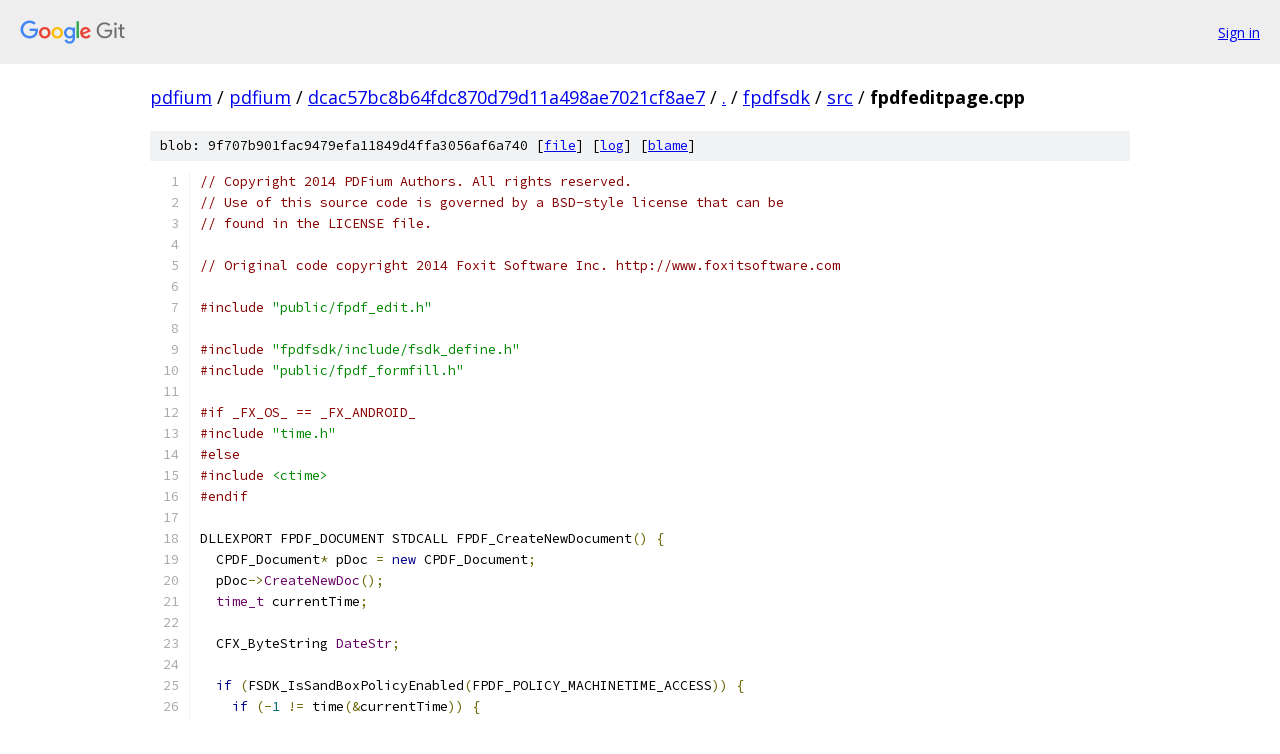

--- FILE ---
content_type: text/html; charset=utf-8
request_url: https://pdfium.googlesource.com/pdfium/+/dcac57bc8b64fdc870d79d11a498ae7021cf8ae7/fpdfsdk/src/fpdfeditpage.cpp
body_size: 6773
content:
<!DOCTYPE html><html lang="en"><head><meta charset="utf-8"><meta name="viewport" content="width=device-width, initial-scale=1"><title>fpdfsdk/src/fpdfeditpage.cpp - pdfium - Git at Google</title><link rel="stylesheet" type="text/css" href="/+static/base.css"><link rel="stylesheet" type="text/css" href="/+static/prettify/prettify.css"><!-- default customHeadTagPart --></head><body class="Site"><header class="Site-header"><div class="Header"><a class="Header-image" href="/"><img src="//www.gstatic.com/images/branding/lockups/2x/lockup_git_color_108x24dp.png" width="108" height="24" alt="Google Git"></a><div class="Header-menu"> <a class="Header-menuItem" href="https://accounts.google.com/AccountChooser?faa=1&amp;continue=https://pdfium.googlesource.com/login/pdfium/%2B/dcac57bc8b64fdc870d79d11a498ae7021cf8ae7/fpdfsdk/src/fpdfeditpage.cpp">Sign in</a> </div></div></header><div class="Site-content"><div class="Container "><div class="Breadcrumbs"><a class="Breadcrumbs-crumb" href="/?format=HTML">pdfium</a> / <a class="Breadcrumbs-crumb" href="/pdfium/">pdfium</a> / <a class="Breadcrumbs-crumb" href="/pdfium/+/dcac57bc8b64fdc870d79d11a498ae7021cf8ae7">dcac57bc8b64fdc870d79d11a498ae7021cf8ae7</a> / <a class="Breadcrumbs-crumb" href="/pdfium/+/dcac57bc8b64fdc870d79d11a498ae7021cf8ae7/">.</a> / <a class="Breadcrumbs-crumb" href="/pdfium/+/dcac57bc8b64fdc870d79d11a498ae7021cf8ae7/fpdfsdk">fpdfsdk</a> / <a class="Breadcrumbs-crumb" href="/pdfium/+/dcac57bc8b64fdc870d79d11a498ae7021cf8ae7/fpdfsdk/src">src</a> / <span class="Breadcrumbs-crumb">fpdfeditpage.cpp</span></div><div class="u-sha1 u-monospace BlobSha1">blob: 9f707b901fac9479efa11849d4ffa3056af6a740 [<a href="/pdfium/+/dcac57bc8b64fdc870d79d11a498ae7021cf8ae7/fpdfsdk/src/fpdfeditpage.cpp">file</a>] [<a href="/pdfium/+log/dcac57bc8b64fdc870d79d11a498ae7021cf8ae7/fpdfsdk/src/fpdfeditpage.cpp">log</a>] [<a href="/pdfium/+blame/dcac57bc8b64fdc870d79d11a498ae7021cf8ae7/fpdfsdk/src/fpdfeditpage.cpp">blame</a>]</div><table class="FileContents"><tr class="u-pre u-monospace FileContents-line"><td class="u-lineNum u-noSelect FileContents-lineNum" data-line-number="1"></td><td class="FileContents-lineContents" id="1"><span class="com">// Copyright 2014 PDFium Authors. All rights reserved.</span></td></tr><tr class="u-pre u-monospace FileContents-line"><td class="u-lineNum u-noSelect FileContents-lineNum" data-line-number="2"></td><td class="FileContents-lineContents" id="2"><span class="com">// Use of this source code is governed by a BSD-style license that can be</span></td></tr><tr class="u-pre u-monospace FileContents-line"><td class="u-lineNum u-noSelect FileContents-lineNum" data-line-number="3"></td><td class="FileContents-lineContents" id="3"><span class="com">// found in the LICENSE file.</span></td></tr><tr class="u-pre u-monospace FileContents-line"><td class="u-lineNum u-noSelect FileContents-lineNum" data-line-number="4"></td><td class="FileContents-lineContents" id="4"></td></tr><tr class="u-pre u-monospace FileContents-line"><td class="u-lineNum u-noSelect FileContents-lineNum" data-line-number="5"></td><td class="FileContents-lineContents" id="5"><span class="com">// Original code copyright 2014 Foxit Software Inc. http://www.foxitsoftware.com</span></td></tr><tr class="u-pre u-monospace FileContents-line"><td class="u-lineNum u-noSelect FileContents-lineNum" data-line-number="6"></td><td class="FileContents-lineContents" id="6"></td></tr><tr class="u-pre u-monospace FileContents-line"><td class="u-lineNum u-noSelect FileContents-lineNum" data-line-number="7"></td><td class="FileContents-lineContents" id="7"><span class="com">#include</span><span class="pln"> </span><span class="str">&quot;public/fpdf_edit.h&quot;</span></td></tr><tr class="u-pre u-monospace FileContents-line"><td class="u-lineNum u-noSelect FileContents-lineNum" data-line-number="8"></td><td class="FileContents-lineContents" id="8"></td></tr><tr class="u-pre u-monospace FileContents-line"><td class="u-lineNum u-noSelect FileContents-lineNum" data-line-number="9"></td><td class="FileContents-lineContents" id="9"><span class="com">#include</span><span class="pln"> </span><span class="str">&quot;fpdfsdk/include/fsdk_define.h&quot;</span></td></tr><tr class="u-pre u-monospace FileContents-line"><td class="u-lineNum u-noSelect FileContents-lineNum" data-line-number="10"></td><td class="FileContents-lineContents" id="10"><span class="com">#include</span><span class="pln"> </span><span class="str">&quot;public/fpdf_formfill.h&quot;</span></td></tr><tr class="u-pre u-monospace FileContents-line"><td class="u-lineNum u-noSelect FileContents-lineNum" data-line-number="11"></td><td class="FileContents-lineContents" id="11"></td></tr><tr class="u-pre u-monospace FileContents-line"><td class="u-lineNum u-noSelect FileContents-lineNum" data-line-number="12"></td><td class="FileContents-lineContents" id="12"><span class="com">#if _FX_OS_ == _FX_ANDROID_</span></td></tr><tr class="u-pre u-monospace FileContents-line"><td class="u-lineNum u-noSelect FileContents-lineNum" data-line-number="13"></td><td class="FileContents-lineContents" id="13"><span class="com">#include</span><span class="pln"> </span><span class="str">&quot;time.h&quot;</span></td></tr><tr class="u-pre u-monospace FileContents-line"><td class="u-lineNum u-noSelect FileContents-lineNum" data-line-number="14"></td><td class="FileContents-lineContents" id="14"><span class="com">#else</span></td></tr><tr class="u-pre u-monospace FileContents-line"><td class="u-lineNum u-noSelect FileContents-lineNum" data-line-number="15"></td><td class="FileContents-lineContents" id="15"><span class="com">#include</span><span class="pln"> </span><span class="str">&lt;ctime&gt;</span></td></tr><tr class="u-pre u-monospace FileContents-line"><td class="u-lineNum u-noSelect FileContents-lineNum" data-line-number="16"></td><td class="FileContents-lineContents" id="16"><span class="com">#endif</span></td></tr><tr class="u-pre u-monospace FileContents-line"><td class="u-lineNum u-noSelect FileContents-lineNum" data-line-number="17"></td><td class="FileContents-lineContents" id="17"></td></tr><tr class="u-pre u-monospace FileContents-line"><td class="u-lineNum u-noSelect FileContents-lineNum" data-line-number="18"></td><td class="FileContents-lineContents" id="18"><span class="pln">DLLEXPORT FPDF_DOCUMENT STDCALL FPDF_CreateNewDocument</span><span class="pun">()</span><span class="pln"> </span><span class="pun">{</span></td></tr><tr class="u-pre u-monospace FileContents-line"><td class="u-lineNum u-noSelect FileContents-lineNum" data-line-number="19"></td><td class="FileContents-lineContents" id="19"><span class="pln">  CPDF_Document</span><span class="pun">*</span><span class="pln"> pDoc </span><span class="pun">=</span><span class="pln"> </span><span class="kwd">new</span><span class="pln"> CPDF_Document</span><span class="pun">;</span></td></tr><tr class="u-pre u-monospace FileContents-line"><td class="u-lineNum u-noSelect FileContents-lineNum" data-line-number="20"></td><td class="FileContents-lineContents" id="20"><span class="pln">  pDoc</span><span class="pun">-&gt;</span><span class="typ">CreateNewDoc</span><span class="pun">();</span></td></tr><tr class="u-pre u-monospace FileContents-line"><td class="u-lineNum u-noSelect FileContents-lineNum" data-line-number="21"></td><td class="FileContents-lineContents" id="21"><span class="pln">  </span><span class="typ">time_t</span><span class="pln"> currentTime</span><span class="pun">;</span></td></tr><tr class="u-pre u-monospace FileContents-line"><td class="u-lineNum u-noSelect FileContents-lineNum" data-line-number="22"></td><td class="FileContents-lineContents" id="22"></td></tr><tr class="u-pre u-monospace FileContents-line"><td class="u-lineNum u-noSelect FileContents-lineNum" data-line-number="23"></td><td class="FileContents-lineContents" id="23"><span class="pln">  CFX_ByteString </span><span class="typ">DateStr</span><span class="pun">;</span></td></tr><tr class="u-pre u-monospace FileContents-line"><td class="u-lineNum u-noSelect FileContents-lineNum" data-line-number="24"></td><td class="FileContents-lineContents" id="24"></td></tr><tr class="u-pre u-monospace FileContents-line"><td class="u-lineNum u-noSelect FileContents-lineNum" data-line-number="25"></td><td class="FileContents-lineContents" id="25"><span class="pln">  </span><span class="kwd">if</span><span class="pln"> </span><span class="pun">(</span><span class="pln">FSDK_IsSandBoxPolicyEnabled</span><span class="pun">(</span><span class="pln">FPDF_POLICY_MACHINETIME_ACCESS</span><span class="pun">))</span><span class="pln"> </span><span class="pun">{</span></td></tr><tr class="u-pre u-monospace FileContents-line"><td class="u-lineNum u-noSelect FileContents-lineNum" data-line-number="26"></td><td class="FileContents-lineContents" id="26"><span class="pln">    </span><span class="kwd">if</span><span class="pln"> </span><span class="pun">(-</span><span class="lit">1</span><span class="pln"> </span><span class="pun">!=</span><span class="pln"> time</span><span class="pun">(&amp;</span><span class="pln">currentTime</span><span class="pun">))</span><span class="pln"> </span><span class="pun">{</span></td></tr><tr class="u-pre u-monospace FileContents-line"><td class="u-lineNum u-noSelect FileContents-lineNum" data-line-number="27"></td><td class="FileContents-lineContents" id="27"><span class="pln">      tm</span><span class="pun">*</span><span class="pln"> pTM </span><span class="pun">=</span><span class="pln"> localtime</span><span class="pun">(&amp;</span><span class="pln">currentTime</span><span class="pun">);</span></td></tr><tr class="u-pre u-monospace FileContents-line"><td class="u-lineNum u-noSelect FileContents-lineNum" data-line-number="28"></td><td class="FileContents-lineContents" id="28"><span class="pln">      </span><span class="kwd">if</span><span class="pln"> </span><span class="pun">(</span><span class="pln">pTM</span><span class="pun">)</span><span class="pln"> </span><span class="pun">{</span></td></tr><tr class="u-pre u-monospace FileContents-line"><td class="u-lineNum u-noSelect FileContents-lineNum" data-line-number="29"></td><td class="FileContents-lineContents" id="29"><span class="pln">        </span><span class="typ">DateStr</span><span class="pun">.</span><span class="typ">Format</span><span class="pun">(</span><span class="str">&quot;D:%04d%02d%02d%02d%02d%02d&quot;</span><span class="pun">,</span><span class="pln"> pTM</span><span class="pun">-&gt;</span><span class="pln">tm_year </span><span class="pun">+</span><span class="pln"> </span><span class="lit">1900</span><span class="pun">,</span></td></tr><tr class="u-pre u-monospace FileContents-line"><td class="u-lineNum u-noSelect FileContents-lineNum" data-line-number="30"></td><td class="FileContents-lineContents" id="30"><span class="pln">                       pTM</span><span class="pun">-&gt;</span><span class="pln">tm_mon </span><span class="pun">+</span><span class="pln"> </span><span class="lit">1</span><span class="pun">,</span><span class="pln"> pTM</span><span class="pun">-&gt;</span><span class="pln">tm_mday</span><span class="pun">,</span><span class="pln"> pTM</span><span class="pun">-&gt;</span><span class="pln">tm_hour</span><span class="pun">,</span><span class="pln"> pTM</span><span class="pun">-&gt;</span><span class="pln">tm_min</span><span class="pun">,</span></td></tr><tr class="u-pre u-monospace FileContents-line"><td class="u-lineNum u-noSelect FileContents-lineNum" data-line-number="31"></td><td class="FileContents-lineContents" id="31"><span class="pln">                       pTM</span><span class="pun">-&gt;</span><span class="pln">tm_sec</span><span class="pun">);</span></td></tr><tr class="u-pre u-monospace FileContents-line"><td class="u-lineNum u-noSelect FileContents-lineNum" data-line-number="32"></td><td class="FileContents-lineContents" id="32"><span class="pln">      </span><span class="pun">}</span></td></tr><tr class="u-pre u-monospace FileContents-line"><td class="u-lineNum u-noSelect FileContents-lineNum" data-line-number="33"></td><td class="FileContents-lineContents" id="33"><span class="pln">    </span><span class="pun">}</span></td></tr><tr class="u-pre u-monospace FileContents-line"><td class="u-lineNum u-noSelect FileContents-lineNum" data-line-number="34"></td><td class="FileContents-lineContents" id="34"><span class="pln">  </span><span class="pun">}</span></td></tr><tr class="u-pre u-monospace FileContents-line"><td class="u-lineNum u-noSelect FileContents-lineNum" data-line-number="35"></td><td class="FileContents-lineContents" id="35"></td></tr><tr class="u-pre u-monospace FileContents-line"><td class="u-lineNum u-noSelect FileContents-lineNum" data-line-number="36"></td><td class="FileContents-lineContents" id="36"><span class="pln">  CPDF_Dictionary</span><span class="pun">*</span><span class="pln"> pInfoDict </span><span class="pun">=</span><span class="pln"> NULL</span><span class="pun">;</span></td></tr><tr class="u-pre u-monospace FileContents-line"><td class="u-lineNum u-noSelect FileContents-lineNum" data-line-number="37"></td><td class="FileContents-lineContents" id="37"><span class="pln">  pInfoDict </span><span class="pun">=</span><span class="pln"> pDoc</span><span class="pun">-&gt;</span><span class="typ">GetInfo</span><span class="pun">();</span></td></tr><tr class="u-pre u-monospace FileContents-line"><td class="u-lineNum u-noSelect FileContents-lineNum" data-line-number="38"></td><td class="FileContents-lineContents" id="38"><span class="pln">  </span><span class="kwd">if</span><span class="pln"> </span><span class="pun">(</span><span class="pln">pInfoDict</span><span class="pun">)</span><span class="pln"> </span><span class="pun">{</span></td></tr><tr class="u-pre u-monospace FileContents-line"><td class="u-lineNum u-noSelect FileContents-lineNum" data-line-number="39"></td><td class="FileContents-lineContents" id="39"><span class="pln">    </span><span class="kwd">if</span><span class="pln"> </span><span class="pun">(</span><span class="pln">FSDK_IsSandBoxPolicyEnabled</span><span class="pun">(</span><span class="pln">FPDF_POLICY_MACHINETIME_ACCESS</span><span class="pun">))</span></td></tr><tr class="u-pre u-monospace FileContents-line"><td class="u-lineNum u-noSelect FileContents-lineNum" data-line-number="40"></td><td class="FileContents-lineContents" id="40"><span class="pln">      pInfoDict</span><span class="pun">-&gt;</span><span class="typ">SetAt</span><span class="pun">(</span><span class="str">&quot;CreationDate&quot;</span><span class="pun">,</span><span class="pln"> </span><span class="kwd">new</span><span class="pln"> CPDF_String</span><span class="pun">(</span><span class="typ">DateStr</span><span class="pun">,</span><span class="pln"> FALSE</span><span class="pun">));</span></td></tr><tr class="u-pre u-monospace FileContents-line"><td class="u-lineNum u-noSelect FileContents-lineNum" data-line-number="41"></td><td class="FileContents-lineContents" id="41"><span class="pln">    pInfoDict</span><span class="pun">-&gt;</span><span class="typ">SetAt</span><span class="pun">(</span><span class="str">&quot;Creator&quot;</span><span class="pun">,</span><span class="pln"> </span><span class="kwd">new</span><span class="pln"> CPDF_String</span><span class="pun">(</span><span class="pln">L</span><span class="str">&quot;PDFium&quot;</span><span class="pun">));</span></td></tr><tr class="u-pre u-monospace FileContents-line"><td class="u-lineNum u-noSelect FileContents-lineNum" data-line-number="42"></td><td class="FileContents-lineContents" id="42"><span class="pln">  </span><span class="pun">}</span></td></tr><tr class="u-pre u-monospace FileContents-line"><td class="u-lineNum u-noSelect FileContents-lineNum" data-line-number="43"></td><td class="FileContents-lineContents" id="43"></td></tr><tr class="u-pre u-monospace FileContents-line"><td class="u-lineNum u-noSelect FileContents-lineNum" data-line-number="44"></td><td class="FileContents-lineContents" id="44"><span class="pln">  </span><span class="kwd">return</span><span class="pln"> </span><span class="typ">FPDFDocumentFromCPDFDocument</span><span class="pun">(</span><span class="pln">pDoc</span><span class="pun">);</span></td></tr><tr class="u-pre u-monospace FileContents-line"><td class="u-lineNum u-noSelect FileContents-lineNum" data-line-number="45"></td><td class="FileContents-lineContents" id="45"><span class="pun">}</span></td></tr><tr class="u-pre u-monospace FileContents-line"><td class="u-lineNum u-noSelect FileContents-lineNum" data-line-number="46"></td><td class="FileContents-lineContents" id="46"></td></tr><tr class="u-pre u-monospace FileContents-line"><td class="u-lineNum u-noSelect FileContents-lineNum" data-line-number="47"></td><td class="FileContents-lineContents" id="47"><span class="pln">DLLEXPORT </span><span class="kwd">void</span><span class="pln"> STDCALL </span><span class="typ">FPDFPage_Delete</span><span class="pun">(</span><span class="pln">FPDF_DOCUMENT document</span><span class="pun">,</span><span class="pln"> </span><span class="typ">int</span><span class="pln"> page_index</span><span class="pun">)</span><span class="pln"> </span><span class="pun">{</span></td></tr><tr class="u-pre u-monospace FileContents-line"><td class="u-lineNum u-noSelect FileContents-lineNum" data-line-number="48"></td><td class="FileContents-lineContents" id="48"><span class="pln">  CPDF_Document</span><span class="pun">*</span><span class="pln"> pDoc </span><span class="pun">=</span><span class="pln"> </span><span class="typ">CPDFDocumentFromFPDFDocument</span><span class="pun">(</span><span class="pln">document</span><span class="pun">);</span></td></tr><tr class="u-pre u-monospace FileContents-line"><td class="u-lineNum u-noSelect FileContents-lineNum" data-line-number="49"></td><td class="FileContents-lineContents" id="49"><span class="pln">  </span><span class="kwd">if</span><span class="pln"> </span><span class="pun">(!</span><span class="pln">pDoc </span><span class="pun">||</span><span class="pln"> page_index </span><span class="pun">&lt;</span><span class="pln"> </span><span class="lit">0</span><span class="pln"> </span><span class="pun">||</span><span class="pln"> page_index </span><span class="pun">&gt;=</span><span class="pln"> pDoc</span><span class="pun">-&gt;</span><span class="typ">GetPageCount</span><span class="pun">())</span></td></tr><tr class="u-pre u-monospace FileContents-line"><td class="u-lineNum u-noSelect FileContents-lineNum" data-line-number="50"></td><td class="FileContents-lineContents" id="50"><span class="pln">    </span><span class="kwd">return</span><span class="pun">;</span></td></tr><tr class="u-pre u-monospace FileContents-line"><td class="u-lineNum u-noSelect FileContents-lineNum" data-line-number="51"></td><td class="FileContents-lineContents" id="51"></td></tr><tr class="u-pre u-monospace FileContents-line"><td class="u-lineNum u-noSelect FileContents-lineNum" data-line-number="52"></td><td class="FileContents-lineContents" id="52"><span class="pln">  pDoc</span><span class="pun">-&gt;</span><span class="typ">DeletePage</span><span class="pun">(</span><span class="pln">page_index</span><span class="pun">);</span></td></tr><tr class="u-pre u-monospace FileContents-line"><td class="u-lineNum u-noSelect FileContents-lineNum" data-line-number="53"></td><td class="FileContents-lineContents" id="53"><span class="pun">}</span></td></tr><tr class="u-pre u-monospace FileContents-line"><td class="u-lineNum u-noSelect FileContents-lineNum" data-line-number="54"></td><td class="FileContents-lineContents" id="54"></td></tr><tr class="u-pre u-monospace FileContents-line"><td class="u-lineNum u-noSelect FileContents-lineNum" data-line-number="55"></td><td class="FileContents-lineContents" id="55"><span class="pln">DLLEXPORT FPDF_PAGE STDCALL </span><span class="typ">FPDFPage_New</span><span class="pun">(</span><span class="pln">FPDF_DOCUMENT document</span><span class="pun">,</span></td></tr><tr class="u-pre u-monospace FileContents-line"><td class="u-lineNum u-noSelect FileContents-lineNum" data-line-number="56"></td><td class="FileContents-lineContents" id="56"><span class="pln">                                         </span><span class="typ">int</span><span class="pln"> page_index</span><span class="pun">,</span></td></tr><tr class="u-pre u-monospace FileContents-line"><td class="u-lineNum u-noSelect FileContents-lineNum" data-line-number="57"></td><td class="FileContents-lineContents" id="57"><span class="pln">                                         </span><span class="kwd">double</span><span class="pln"> width</span><span class="pun">,</span></td></tr><tr class="u-pre u-monospace FileContents-line"><td class="u-lineNum u-noSelect FileContents-lineNum" data-line-number="58"></td><td class="FileContents-lineContents" id="58"><span class="pln">                                         </span><span class="kwd">double</span><span class="pln"> height</span><span class="pun">)</span><span class="pln"> </span><span class="pun">{</span></td></tr><tr class="u-pre u-monospace FileContents-line"><td class="u-lineNum u-noSelect FileContents-lineNum" data-line-number="59"></td><td class="FileContents-lineContents" id="59"><span class="pln">  CPDF_Document</span><span class="pun">*</span><span class="pln"> pDoc </span><span class="pun">=</span><span class="pln"> </span><span class="typ">CPDFDocumentFromFPDFDocument</span><span class="pun">(</span><span class="pln">document</span><span class="pun">);</span></td></tr><tr class="u-pre u-monospace FileContents-line"><td class="u-lineNum u-noSelect FileContents-lineNum" data-line-number="60"></td><td class="FileContents-lineContents" id="60"><span class="pln">  </span><span class="kwd">if</span><span class="pln"> </span><span class="pun">(!</span><span class="pln">pDoc</span><span class="pun">)</span></td></tr><tr class="u-pre u-monospace FileContents-line"><td class="u-lineNum u-noSelect FileContents-lineNum" data-line-number="61"></td><td class="FileContents-lineContents" id="61"><span class="pln">    </span><span class="kwd">return</span><span class="pln"> </span><span class="kwd">nullptr</span><span class="pun">;</span></td></tr><tr class="u-pre u-monospace FileContents-line"><td class="u-lineNum u-noSelect FileContents-lineNum" data-line-number="62"></td><td class="FileContents-lineContents" id="62"></td></tr><tr class="u-pre u-monospace FileContents-line"><td class="u-lineNum u-noSelect FileContents-lineNum" data-line-number="63"></td><td class="FileContents-lineContents" id="63"><span class="pln">  </span><span class="kwd">if</span><span class="pln"> </span><span class="pun">(</span><span class="pln">page_index </span><span class="pun">&lt;</span><span class="pln"> </span><span class="lit">0</span><span class="pun">)</span></td></tr><tr class="u-pre u-monospace FileContents-line"><td class="u-lineNum u-noSelect FileContents-lineNum" data-line-number="64"></td><td class="FileContents-lineContents" id="64"><span class="pln">    page_index </span><span class="pun">=</span><span class="pln"> </span><span class="lit">0</span><span class="pun">;</span></td></tr><tr class="u-pre u-monospace FileContents-line"><td class="u-lineNum u-noSelect FileContents-lineNum" data-line-number="65"></td><td class="FileContents-lineContents" id="65"><span class="pln">  </span><span class="kwd">if</span><span class="pln"> </span><span class="pun">(</span><span class="pln">pDoc</span><span class="pun">-&gt;</span><span class="typ">GetPageCount</span><span class="pun">()</span><span class="pln"> </span><span class="pun">&lt;</span><span class="pln"> page_index</span><span class="pun">)</span></td></tr><tr class="u-pre u-monospace FileContents-line"><td class="u-lineNum u-noSelect FileContents-lineNum" data-line-number="66"></td><td class="FileContents-lineContents" id="66"><span class="pln">    page_index </span><span class="pun">=</span><span class="pln"> pDoc</span><span class="pun">-&gt;</span><span class="typ">GetPageCount</span><span class="pun">();</span></td></tr><tr class="u-pre u-monospace FileContents-line"><td class="u-lineNum u-noSelect FileContents-lineNum" data-line-number="67"></td><td class="FileContents-lineContents" id="67"></td></tr><tr class="u-pre u-monospace FileContents-line"><td class="u-lineNum u-noSelect FileContents-lineNum" data-line-number="68"></td><td class="FileContents-lineContents" id="68"><span class="pln">  CPDF_Dictionary</span><span class="pun">*</span><span class="pln"> pPageDict </span><span class="pun">=</span><span class="pln"> pDoc</span><span class="pun">-&gt;</span><span class="typ">CreateNewPage</span><span class="pun">(</span><span class="pln">page_index</span><span class="pun">);</span></td></tr><tr class="u-pre u-monospace FileContents-line"><td class="u-lineNum u-noSelect FileContents-lineNum" data-line-number="69"></td><td class="FileContents-lineContents" id="69"><span class="pln">  </span><span class="kwd">if</span><span class="pln"> </span><span class="pun">(!</span><span class="pln">pPageDict</span><span class="pun">)</span></td></tr><tr class="u-pre u-monospace FileContents-line"><td class="u-lineNum u-noSelect FileContents-lineNum" data-line-number="70"></td><td class="FileContents-lineContents" id="70"><span class="pln">    </span><span class="kwd">return</span><span class="pln"> NULL</span><span class="pun">;</span></td></tr><tr class="u-pre u-monospace FileContents-line"><td class="u-lineNum u-noSelect FileContents-lineNum" data-line-number="71"></td><td class="FileContents-lineContents" id="71"><span class="pln">  CPDF_Array</span><span class="pun">*</span><span class="pln"> pMediaBoxArray </span><span class="pun">=</span><span class="pln"> </span><span class="kwd">new</span><span class="pln"> CPDF_Array</span><span class="pun">;</span></td></tr><tr class="u-pre u-monospace FileContents-line"><td class="u-lineNum u-noSelect FileContents-lineNum" data-line-number="72"></td><td class="FileContents-lineContents" id="72"><span class="pln">  pMediaBoxArray</span><span class="pun">-&gt;</span><span class="typ">Add</span><span class="pun">(</span><span class="kwd">new</span><span class="pln"> CPDF_Number</span><span class="pun">(</span><span class="lit">0</span><span class="pun">));</span></td></tr><tr class="u-pre u-monospace FileContents-line"><td class="u-lineNum u-noSelect FileContents-lineNum" data-line-number="73"></td><td class="FileContents-lineContents" id="73"><span class="pln">  pMediaBoxArray</span><span class="pun">-&gt;</span><span class="typ">Add</span><span class="pun">(</span><span class="kwd">new</span><span class="pln"> CPDF_Number</span><span class="pun">(</span><span class="lit">0</span><span class="pun">));</span></td></tr><tr class="u-pre u-monospace FileContents-line"><td class="u-lineNum u-noSelect FileContents-lineNum" data-line-number="74"></td><td class="FileContents-lineContents" id="74"><span class="pln">  pMediaBoxArray</span><span class="pun">-&gt;</span><span class="typ">Add</span><span class="pun">(</span><span class="kwd">new</span><span class="pln"> CPDF_Number</span><span class="pun">(</span><span class="pln">FX_FLOAT</span><span class="pun">(</span><span class="pln">width</span><span class="pun">)));</span></td></tr><tr class="u-pre u-monospace FileContents-line"><td class="u-lineNum u-noSelect FileContents-lineNum" data-line-number="75"></td><td class="FileContents-lineContents" id="75"><span class="pln">  pMediaBoxArray</span><span class="pun">-&gt;</span><span class="typ">Add</span><span class="pun">(</span><span class="kwd">new</span><span class="pln"> CPDF_Number</span><span class="pun">(</span><span class="pln">FX_FLOAT</span><span class="pun">(</span><span class="pln">height</span><span class="pun">)));</span></td></tr><tr class="u-pre u-monospace FileContents-line"><td class="u-lineNum u-noSelect FileContents-lineNum" data-line-number="76"></td><td class="FileContents-lineContents" id="76"></td></tr><tr class="u-pre u-monospace FileContents-line"><td class="u-lineNum u-noSelect FileContents-lineNum" data-line-number="77"></td><td class="FileContents-lineContents" id="77"><span class="pln">  pPageDict</span><span class="pun">-&gt;</span><span class="typ">SetAt</span><span class="pun">(</span><span class="str">&quot;MediaBox&quot;</span><span class="pun">,</span><span class="pln"> pMediaBoxArray</span><span class="pun">);</span></td></tr><tr class="u-pre u-monospace FileContents-line"><td class="u-lineNum u-noSelect FileContents-lineNum" data-line-number="78"></td><td class="FileContents-lineContents" id="78"><span class="pln">  pPageDict</span><span class="pun">-&gt;</span><span class="typ">SetAt</span><span class="pun">(</span><span class="str">&quot;Rotate&quot;</span><span class="pun">,</span><span class="pln"> </span><span class="kwd">new</span><span class="pln"> CPDF_Number</span><span class="pun">(</span><span class="lit">0</span><span class="pun">));</span></td></tr><tr class="u-pre u-monospace FileContents-line"><td class="u-lineNum u-noSelect FileContents-lineNum" data-line-number="79"></td><td class="FileContents-lineContents" id="79"><span class="pln">  pPageDict</span><span class="pun">-&gt;</span><span class="typ">SetAt</span><span class="pun">(</span><span class="str">&quot;Resources&quot;</span><span class="pun">,</span><span class="pln"> </span><span class="kwd">new</span><span class="pln"> CPDF_Dictionary</span><span class="pun">);</span></td></tr><tr class="u-pre u-monospace FileContents-line"><td class="u-lineNum u-noSelect FileContents-lineNum" data-line-number="80"></td><td class="FileContents-lineContents" id="80"></td></tr><tr class="u-pre u-monospace FileContents-line"><td class="u-lineNum u-noSelect FileContents-lineNum" data-line-number="81"></td><td class="FileContents-lineContents" id="81"><span class="pln">  CPDF_Page</span><span class="pun">*</span><span class="pln"> pPage </span><span class="pun">=</span><span class="pln"> </span><span class="kwd">new</span><span class="pln"> CPDF_Page</span><span class="pun">;</span></td></tr><tr class="u-pre u-monospace FileContents-line"><td class="u-lineNum u-noSelect FileContents-lineNum" data-line-number="82"></td><td class="FileContents-lineContents" id="82"><span class="pln">  pPage</span><span class="pun">-&gt;</span><span class="typ">Load</span><span class="pun">(</span><span class="pln">pDoc</span><span class="pun">,</span><span class="pln"> pPageDict</span><span class="pun">);</span></td></tr><tr class="u-pre u-monospace FileContents-line"><td class="u-lineNum u-noSelect FileContents-lineNum" data-line-number="83"></td><td class="FileContents-lineContents" id="83"><span class="pln">  pPage</span><span class="pun">-&gt;</span><span class="typ">ParseContent</span><span class="pun">();</span></td></tr><tr class="u-pre u-monospace FileContents-line"><td class="u-lineNum u-noSelect FileContents-lineNum" data-line-number="84"></td><td class="FileContents-lineContents" id="84"></td></tr><tr class="u-pre u-monospace FileContents-line"><td class="u-lineNum u-noSelect FileContents-lineNum" data-line-number="85"></td><td class="FileContents-lineContents" id="85"><span class="pln">  </span><span class="kwd">return</span><span class="pln"> pPage</span><span class="pun">;</span></td></tr><tr class="u-pre u-monospace FileContents-line"><td class="u-lineNum u-noSelect FileContents-lineNum" data-line-number="86"></td><td class="FileContents-lineContents" id="86"><span class="pun">}</span></td></tr><tr class="u-pre u-monospace FileContents-line"><td class="u-lineNum u-noSelect FileContents-lineNum" data-line-number="87"></td><td class="FileContents-lineContents" id="87"></td></tr><tr class="u-pre u-monospace FileContents-line"><td class="u-lineNum u-noSelect FileContents-lineNum" data-line-number="88"></td><td class="FileContents-lineContents" id="88"><span class="pln">DLLEXPORT </span><span class="typ">int</span><span class="pln"> STDCALL </span><span class="typ">FPDFPage_GetRotation</span><span class="pun">(</span><span class="pln">FPDF_PAGE page</span><span class="pun">)</span><span class="pln"> </span><span class="pun">{</span></td></tr><tr class="u-pre u-monospace FileContents-line"><td class="u-lineNum u-noSelect FileContents-lineNum" data-line-number="89"></td><td class="FileContents-lineContents" id="89"><span class="pln">  CPDF_Page</span><span class="pun">*</span><span class="pln"> pPage </span><span class="pun">=</span><span class="pln"> </span><span class="typ">CPDFPageFromFPDFPage</span><span class="pun">(</span><span class="pln">page</span><span class="pun">);</span></td></tr><tr class="u-pre u-monospace FileContents-line"><td class="u-lineNum u-noSelect FileContents-lineNum" data-line-number="90"></td><td class="FileContents-lineContents" id="90"><span class="pln">  </span><span class="kwd">if</span><span class="pln"> </span><span class="pun">(!</span><span class="pln">pPage </span><span class="pun">||</span><span class="pln"> </span><span class="pun">!</span><span class="pln">pPage</span><span class="pun">-&gt;</span><span class="pln">m_pFormDict </span><span class="pun">||</span><span class="pln"> </span><span class="pun">!</span><span class="pln">pPage</span><span class="pun">-&gt;</span><span class="pln">m_pFormDict</span><span class="pun">-&gt;</span><span class="typ">KeyExist</span><span class="pun">(</span><span class="str">&quot;Type&quot;</span><span class="pun">)</span><span class="pln"> </span><span class="pun">||</span></td></tr><tr class="u-pre u-monospace FileContents-line"><td class="u-lineNum u-noSelect FileContents-lineNum" data-line-number="91"></td><td class="FileContents-lineContents" id="91"><span class="pln">      </span><span class="pun">!</span><span class="pln">pPage</span><span class="pun">-&gt;</span><span class="pln">m_pFormDict</span><span class="pun">-&gt;</span><span class="typ">GetElement</span><span class="pun">(</span><span class="str">&quot;Type&quot;</span><span class="pun">)-&gt;</span><span class="typ">GetDirect</span><span class="pun">()</span><span class="pln"> </span><span class="pun">||</span></td></tr><tr class="u-pre u-monospace FileContents-line"><td class="u-lineNum u-noSelect FileContents-lineNum" data-line-number="92"></td><td class="FileContents-lineContents" id="92"><span class="pln">      pPage</span><span class="pun">-&gt;</span><span class="pln">m_pFormDict</span><span class="pun">-&gt;</span><span class="typ">GetElement</span><span class="pun">(</span><span class="str">&quot;Type&quot;</span><span class="pun">)-&gt;</span><span class="typ">GetDirect</span><span class="pun">()-&gt;</span><span class="typ">GetString</span><span class="pun">().</span><span class="typ">Compare</span><span class="pun">(</span></td></tr><tr class="u-pre u-monospace FileContents-line"><td class="u-lineNum u-noSelect FileContents-lineNum" data-line-number="93"></td><td class="FileContents-lineContents" id="93"><span class="pln">          </span><span class="str">&quot;Page&quot;</span><span class="pun">))</span><span class="pln"> </span><span class="pun">{</span></td></tr><tr class="u-pre u-monospace FileContents-line"><td class="u-lineNum u-noSelect FileContents-lineNum" data-line-number="94"></td><td class="FileContents-lineContents" id="94"><span class="pln">    </span><span class="kwd">return</span><span class="pln"> </span><span class="pun">-</span><span class="lit">1</span><span class="pun">;</span></td></tr><tr class="u-pre u-monospace FileContents-line"><td class="u-lineNum u-noSelect FileContents-lineNum" data-line-number="95"></td><td class="FileContents-lineContents" id="95"><span class="pln">  </span><span class="pun">}</span></td></tr><tr class="u-pre u-monospace FileContents-line"><td class="u-lineNum u-noSelect FileContents-lineNum" data-line-number="96"></td><td class="FileContents-lineContents" id="96"><span class="pln">  CPDF_Dictionary</span><span class="pun">*</span><span class="pln"> pDict </span><span class="pun">=</span><span class="pln"> pPage</span><span class="pun">-&gt;</span><span class="pln">m_pFormDict</span><span class="pun">;</span></td></tr><tr class="u-pre u-monospace FileContents-line"><td class="u-lineNum u-noSelect FileContents-lineNum" data-line-number="97"></td><td class="FileContents-lineContents" id="97"><span class="pln">  </span><span class="kwd">if</span><span class="pln"> </span><span class="pun">(!</span><span class="pln">pDict</span><span class="pun">)</span></td></tr><tr class="u-pre u-monospace FileContents-line"><td class="u-lineNum u-noSelect FileContents-lineNum" data-line-number="98"></td><td class="FileContents-lineContents" id="98"><span class="pln">    </span><span class="kwd">return</span><span class="pln"> </span><span class="pun">-</span><span class="lit">1</span><span class="pun">;</span></td></tr><tr class="u-pre u-monospace FileContents-line"><td class="u-lineNum u-noSelect FileContents-lineNum" data-line-number="99"></td><td class="FileContents-lineContents" id="99"></td></tr><tr class="u-pre u-monospace FileContents-line"><td class="u-lineNum u-noSelect FileContents-lineNum" data-line-number="100"></td><td class="FileContents-lineContents" id="100"><span class="pln">  </span><span class="kwd">while</span><span class="pln"> </span><span class="pun">(</span><span class="pln">pDict</span><span class="pun">)</span><span class="pln"> </span><span class="pun">{</span></td></tr><tr class="u-pre u-monospace FileContents-line"><td class="u-lineNum u-noSelect FileContents-lineNum" data-line-number="101"></td><td class="FileContents-lineContents" id="101"><span class="pln">    </span><span class="kwd">if</span><span class="pln"> </span><span class="pun">(</span><span class="pln">pDict</span><span class="pun">-&gt;</span><span class="typ">KeyExist</span><span class="pun">(</span><span class="str">&quot;Rotate&quot;</span><span class="pun">))</span><span class="pln"> </span><span class="pun">{</span></td></tr><tr class="u-pre u-monospace FileContents-line"><td class="u-lineNum u-noSelect FileContents-lineNum" data-line-number="102"></td><td class="FileContents-lineContents" id="102"><span class="pln">      CPDF_Object</span><span class="pun">*</span><span class="pln"> pRotateObj </span><span class="pun">=</span><span class="pln"> pDict</span><span class="pun">-&gt;</span><span class="typ">GetElement</span><span class="pun">(</span><span class="str">&quot;Rotate&quot;</span><span class="pun">)-&gt;</span><span class="typ">GetDirect</span><span class="pun">();</span></td></tr><tr class="u-pre u-monospace FileContents-line"><td class="u-lineNum u-noSelect FileContents-lineNum" data-line-number="103"></td><td class="FileContents-lineContents" id="103"><span class="pln">      </span><span class="kwd">return</span><span class="pln"> pRotateObj </span><span class="pun">?</span><span class="pln"> pRotateObj</span><span class="pun">-&gt;</span><span class="typ">GetInteger</span><span class="pun">()</span><span class="pln"> </span><span class="pun">/</span><span class="pln"> </span><span class="lit">90</span><span class="pln"> </span><span class="pun">:</span><span class="pln"> </span><span class="lit">0</span><span class="pun">;</span></td></tr><tr class="u-pre u-monospace FileContents-line"><td class="u-lineNum u-noSelect FileContents-lineNum" data-line-number="104"></td><td class="FileContents-lineContents" id="104"><span class="pln">    </span><span class="pun">}</span></td></tr><tr class="u-pre u-monospace FileContents-line"><td class="u-lineNum u-noSelect FileContents-lineNum" data-line-number="105"></td><td class="FileContents-lineContents" id="105"><span class="pln">    </span><span class="kwd">if</span><span class="pln"> </span><span class="pun">(!</span><span class="pln">pDict</span><span class="pun">-&gt;</span><span class="typ">KeyExist</span><span class="pun">(</span><span class="str">&quot;Parent&quot;</span><span class="pun">))</span></td></tr><tr class="u-pre u-monospace FileContents-line"><td class="u-lineNum u-noSelect FileContents-lineNum" data-line-number="106"></td><td class="FileContents-lineContents" id="106"><span class="pln">      </span><span class="kwd">break</span><span class="pun">;</span></td></tr><tr class="u-pre u-monospace FileContents-line"><td class="u-lineNum u-noSelect FileContents-lineNum" data-line-number="107"></td><td class="FileContents-lineContents" id="107"></td></tr><tr class="u-pre u-monospace FileContents-line"><td class="u-lineNum u-noSelect FileContents-lineNum" data-line-number="108"></td><td class="FileContents-lineContents" id="108"><span class="pln">    pDict </span><span class="pun">=</span><span class="pln"> </span><span class="typ">ToDictionary</span><span class="pun">(</span><span class="pln">pDict</span><span class="pun">-&gt;</span><span class="typ">GetElement</span><span class="pun">(</span><span class="str">&quot;Parent&quot;</span><span class="pun">)-&gt;</span><span class="typ">GetDirect</span><span class="pun">());</span></td></tr><tr class="u-pre u-monospace FileContents-line"><td class="u-lineNum u-noSelect FileContents-lineNum" data-line-number="109"></td><td class="FileContents-lineContents" id="109"><span class="pln">  </span><span class="pun">}</span></td></tr><tr class="u-pre u-monospace FileContents-line"><td class="u-lineNum u-noSelect FileContents-lineNum" data-line-number="110"></td><td class="FileContents-lineContents" id="110"></td></tr><tr class="u-pre u-monospace FileContents-line"><td class="u-lineNum u-noSelect FileContents-lineNum" data-line-number="111"></td><td class="FileContents-lineContents" id="111"><span class="pln">  </span><span class="kwd">return</span><span class="pln"> </span><span class="lit">0</span><span class="pun">;</span></td></tr><tr class="u-pre u-monospace FileContents-line"><td class="u-lineNum u-noSelect FileContents-lineNum" data-line-number="112"></td><td class="FileContents-lineContents" id="112"><span class="pun">}</span></td></tr><tr class="u-pre u-monospace FileContents-line"><td class="u-lineNum u-noSelect FileContents-lineNum" data-line-number="113"></td><td class="FileContents-lineContents" id="113"></td></tr><tr class="u-pre u-monospace FileContents-line"><td class="u-lineNum u-noSelect FileContents-lineNum" data-line-number="114"></td><td class="FileContents-lineContents" id="114"><span class="pln">DLLEXPORT </span><span class="kwd">void</span><span class="pln"> STDCALL </span><span class="typ">FPDFPage_InsertObject</span><span class="pun">(</span><span class="pln">FPDF_PAGE page</span><span class="pun">,</span></td></tr><tr class="u-pre u-monospace FileContents-line"><td class="u-lineNum u-noSelect FileContents-lineNum" data-line-number="115"></td><td class="FileContents-lineContents" id="115"><span class="pln">                                             FPDF_PAGEOBJECT page_obj</span><span class="pun">)</span><span class="pln"> </span><span class="pun">{</span></td></tr><tr class="u-pre u-monospace FileContents-line"><td class="u-lineNum u-noSelect FileContents-lineNum" data-line-number="116"></td><td class="FileContents-lineContents" id="116"><span class="pln">  CPDF_Page</span><span class="pun">*</span><span class="pln"> pPage </span><span class="pun">=</span><span class="pln"> </span><span class="typ">CPDFPageFromFPDFPage</span><span class="pun">(</span><span class="pln">page</span><span class="pun">);</span></td></tr><tr class="u-pre u-monospace FileContents-line"><td class="u-lineNum u-noSelect FileContents-lineNum" data-line-number="117"></td><td class="FileContents-lineContents" id="117"><span class="pln">  </span><span class="kwd">if</span><span class="pln"> </span><span class="pun">(!</span><span class="pln">pPage </span><span class="pun">||</span><span class="pln"> </span><span class="pun">!</span><span class="pln">pPage</span><span class="pun">-&gt;</span><span class="pln">m_pFormDict </span><span class="pun">||</span><span class="pln"> </span><span class="pun">!</span><span class="pln">pPage</span><span class="pun">-&gt;</span><span class="pln">m_pFormDict</span><span class="pun">-&gt;</span><span class="typ">KeyExist</span><span class="pun">(</span><span class="str">&quot;Type&quot;</span><span class="pun">)</span><span class="pln"> </span><span class="pun">||</span></td></tr><tr class="u-pre u-monospace FileContents-line"><td class="u-lineNum u-noSelect FileContents-lineNum" data-line-number="118"></td><td class="FileContents-lineContents" id="118"><span class="pln">      </span><span class="pun">!</span><span class="pln">pPage</span><span class="pun">-&gt;</span><span class="pln">m_pFormDict</span><span class="pun">-&gt;</span><span class="typ">GetElement</span><span class="pun">(</span><span class="str">&quot;Type&quot;</span><span class="pun">)-&gt;</span><span class="typ">GetDirect</span><span class="pun">()</span><span class="pln"> </span><span class="pun">||</span></td></tr><tr class="u-pre u-monospace FileContents-line"><td class="u-lineNum u-noSelect FileContents-lineNum" data-line-number="119"></td><td class="FileContents-lineContents" id="119"><span class="pln">      pPage</span><span class="pun">-&gt;</span><span class="pln">m_pFormDict</span><span class="pun">-&gt;</span><span class="typ">GetElement</span><span class="pun">(</span><span class="str">&quot;Type&quot;</span><span class="pun">)-&gt;</span><span class="typ">GetDirect</span><span class="pun">()-&gt;</span><span class="typ">GetString</span><span class="pun">().</span><span class="typ">Compare</span><span class="pun">(</span></td></tr><tr class="u-pre u-monospace FileContents-line"><td class="u-lineNum u-noSelect FileContents-lineNum" data-line-number="120"></td><td class="FileContents-lineContents" id="120"><span class="pln">          </span><span class="str">&quot;Page&quot;</span><span class="pun">))</span><span class="pln"> </span><span class="pun">{</span></td></tr><tr class="u-pre u-monospace FileContents-line"><td class="u-lineNum u-noSelect FileContents-lineNum" data-line-number="121"></td><td class="FileContents-lineContents" id="121"><span class="pln">    </span><span class="kwd">return</span><span class="pun">;</span></td></tr><tr class="u-pre u-monospace FileContents-line"><td class="u-lineNum u-noSelect FileContents-lineNum" data-line-number="122"></td><td class="FileContents-lineContents" id="122"><span class="pln">  </span><span class="pun">}</span></td></tr><tr class="u-pre u-monospace FileContents-line"><td class="u-lineNum u-noSelect FileContents-lineNum" data-line-number="123"></td><td class="FileContents-lineContents" id="123"><span class="pln">  CPDF_PageObject</span><span class="pun">*</span><span class="pln"> pPageObj </span><span class="pun">=</span><span class="pln"> </span><span class="pun">(</span><span class="pln">CPDF_PageObject</span><span class="pun">*)</span><span class="pln">page_obj</span><span class="pun">;</span></td></tr><tr class="u-pre u-monospace FileContents-line"><td class="u-lineNum u-noSelect FileContents-lineNum" data-line-number="124"></td><td class="FileContents-lineContents" id="124"><span class="pln">  </span><span class="kwd">if</span><span class="pln"> </span><span class="pun">(!</span><span class="pln">pPageObj</span><span class="pun">)</span></td></tr><tr class="u-pre u-monospace FileContents-line"><td class="u-lineNum u-noSelect FileContents-lineNum" data-line-number="125"></td><td class="FileContents-lineContents" id="125"><span class="pln">    </span><span class="kwd">return</span><span class="pun">;</span></td></tr><tr class="u-pre u-monospace FileContents-line"><td class="u-lineNum u-noSelect FileContents-lineNum" data-line-number="126"></td><td class="FileContents-lineContents" id="126"><span class="pln">  FX_POSITION </span><span class="typ">LastPersition</span><span class="pln"> </span><span class="pun">=</span><span class="pln"> pPage</span><span class="pun">-&gt;</span><span class="typ">GetLastObjectPosition</span><span class="pun">();</span></td></tr><tr class="u-pre u-monospace FileContents-line"><td class="u-lineNum u-noSelect FileContents-lineNum" data-line-number="127"></td><td class="FileContents-lineContents" id="127"></td></tr><tr class="u-pre u-monospace FileContents-line"><td class="u-lineNum u-noSelect FileContents-lineNum" data-line-number="128"></td><td class="FileContents-lineContents" id="128"><span class="pln">  pPage</span><span class="pun">-&gt;</span><span class="typ">InsertObject</span><span class="pun">(</span><span class="typ">LastPersition</span><span class="pun">,</span><span class="pln"> pPageObj</span><span class="pun">);</span></td></tr><tr class="u-pre u-monospace FileContents-line"><td class="u-lineNum u-noSelect FileContents-lineNum" data-line-number="129"></td><td class="FileContents-lineContents" id="129"><span class="pln">  </span><span class="kwd">switch</span><span class="pln"> </span><span class="pun">(</span><span class="pln">pPageObj</span><span class="pun">-&gt;</span><span class="pln">m_Type</span><span class="pun">)</span><span class="pln"> </span><span class="pun">{</span></td></tr><tr class="u-pre u-monospace FileContents-line"><td class="u-lineNum u-noSelect FileContents-lineNum" data-line-number="130"></td><td class="FileContents-lineContents" id="130"><span class="pln">    </span><span class="kwd">case</span><span class="pln"> FPDF_PAGEOBJ_PATH</span><span class="pun">:</span><span class="pln"> </span><span class="pun">{</span></td></tr><tr class="u-pre u-monospace FileContents-line"><td class="u-lineNum u-noSelect FileContents-lineNum" data-line-number="131"></td><td class="FileContents-lineContents" id="131"><span class="pln">      CPDF_PathObject</span><span class="pun">*</span><span class="pln"> pPathObj </span><span class="pun">=</span><span class="pln"> </span><span class="pun">(</span><span class="pln">CPDF_PathObject</span><span class="pun">*)</span><span class="pln">pPageObj</span><span class="pun">;</span></td></tr><tr class="u-pre u-monospace FileContents-line"><td class="u-lineNum u-noSelect FileContents-lineNum" data-line-number="132"></td><td class="FileContents-lineContents" id="132"><span class="pln">      pPathObj</span><span class="pun">-&gt;</span><span class="typ">CalcBoundingBox</span><span class="pun">();</span></td></tr><tr class="u-pre u-monospace FileContents-line"><td class="u-lineNum u-noSelect FileContents-lineNum" data-line-number="133"></td><td class="FileContents-lineContents" id="133"><span class="pln">      </span><span class="kwd">break</span><span class="pun">;</span></td></tr><tr class="u-pre u-monospace FileContents-line"><td class="u-lineNum u-noSelect FileContents-lineNum" data-line-number="134"></td><td class="FileContents-lineContents" id="134"><span class="pln">    </span><span class="pun">}</span></td></tr><tr class="u-pre u-monospace FileContents-line"><td class="u-lineNum u-noSelect FileContents-lineNum" data-line-number="135"></td><td class="FileContents-lineContents" id="135"><span class="pln">    </span><span class="kwd">case</span><span class="pln"> FPDF_PAGEOBJ_TEXT</span><span class="pun">:</span><span class="pln"> </span><span class="pun">{</span></td></tr><tr class="u-pre u-monospace FileContents-line"><td class="u-lineNum u-noSelect FileContents-lineNum" data-line-number="136"></td><td class="FileContents-lineContents" id="136"><span class="pln">      </span><span class="com">//	CPDF_PathObject* pPathObj = (CPDF_PathObject*)pPageObj;</span></td></tr><tr class="u-pre u-monospace FileContents-line"><td class="u-lineNum u-noSelect FileContents-lineNum" data-line-number="137"></td><td class="FileContents-lineContents" id="137"><span class="pln">      </span><span class="com">//	pPathObj-&gt;CalcBoundingBox();</span></td></tr><tr class="u-pre u-monospace FileContents-line"><td class="u-lineNum u-noSelect FileContents-lineNum" data-line-number="138"></td><td class="FileContents-lineContents" id="138"><span class="pln">      </span><span class="kwd">break</span><span class="pun">;</span></td></tr><tr class="u-pre u-monospace FileContents-line"><td class="u-lineNum u-noSelect FileContents-lineNum" data-line-number="139"></td><td class="FileContents-lineContents" id="139"><span class="pln">    </span><span class="pun">}</span></td></tr><tr class="u-pre u-monospace FileContents-line"><td class="u-lineNum u-noSelect FileContents-lineNum" data-line-number="140"></td><td class="FileContents-lineContents" id="140"><span class="pln">    </span><span class="kwd">case</span><span class="pln"> FPDF_PAGEOBJ_IMAGE</span><span class="pun">:</span><span class="pln"> </span><span class="pun">{</span></td></tr><tr class="u-pre u-monospace FileContents-line"><td class="u-lineNum u-noSelect FileContents-lineNum" data-line-number="141"></td><td class="FileContents-lineContents" id="141"><span class="pln">      CPDF_ImageObject</span><span class="pun">*</span><span class="pln"> pImageObj </span><span class="pun">=</span><span class="pln"> </span><span class="pun">(</span><span class="pln">CPDF_ImageObject</span><span class="pun">*)</span><span class="pln">pPageObj</span><span class="pun">;</span></td></tr><tr class="u-pre u-monospace FileContents-line"><td class="u-lineNum u-noSelect FileContents-lineNum" data-line-number="142"></td><td class="FileContents-lineContents" id="142"><span class="pln">      pImageObj</span><span class="pun">-&gt;</span><span class="typ">CalcBoundingBox</span><span class="pun">();</span></td></tr><tr class="u-pre u-monospace FileContents-line"><td class="u-lineNum u-noSelect FileContents-lineNum" data-line-number="143"></td><td class="FileContents-lineContents" id="143"><span class="pln">      </span><span class="kwd">break</span><span class="pun">;</span></td></tr><tr class="u-pre u-monospace FileContents-line"><td class="u-lineNum u-noSelect FileContents-lineNum" data-line-number="144"></td><td class="FileContents-lineContents" id="144"><span class="pln">    </span><span class="pun">}</span></td></tr><tr class="u-pre u-monospace FileContents-line"><td class="u-lineNum u-noSelect FileContents-lineNum" data-line-number="145"></td><td class="FileContents-lineContents" id="145"><span class="pln">    </span><span class="kwd">case</span><span class="pln"> FPDF_PAGEOBJ_SHADING</span><span class="pun">:</span><span class="pln"> </span><span class="pun">{</span></td></tr><tr class="u-pre u-monospace FileContents-line"><td class="u-lineNum u-noSelect FileContents-lineNum" data-line-number="146"></td><td class="FileContents-lineContents" id="146"><span class="pln">      CPDF_ShadingObject</span><span class="pun">*</span><span class="pln"> pShadingObj </span><span class="pun">=</span><span class="pln"> </span><span class="pun">(</span><span class="pln">CPDF_ShadingObject</span><span class="pun">*)</span><span class="pln">pPageObj</span><span class="pun">;</span></td></tr><tr class="u-pre u-monospace FileContents-line"><td class="u-lineNum u-noSelect FileContents-lineNum" data-line-number="147"></td><td class="FileContents-lineContents" id="147"><span class="pln">      pShadingObj</span><span class="pun">-&gt;</span><span class="typ">CalcBoundingBox</span><span class="pun">();</span></td></tr><tr class="u-pre u-monospace FileContents-line"><td class="u-lineNum u-noSelect FileContents-lineNum" data-line-number="148"></td><td class="FileContents-lineContents" id="148"><span class="pln">      </span><span class="kwd">break</span><span class="pun">;</span></td></tr><tr class="u-pre u-monospace FileContents-line"><td class="u-lineNum u-noSelect FileContents-lineNum" data-line-number="149"></td><td class="FileContents-lineContents" id="149"><span class="pln">    </span><span class="pun">}</span></td></tr><tr class="u-pre u-monospace FileContents-line"><td class="u-lineNum u-noSelect FileContents-lineNum" data-line-number="150"></td><td class="FileContents-lineContents" id="150"><span class="pln">    </span><span class="kwd">case</span><span class="pln"> FPDF_PAGEOBJ_FORM</span><span class="pun">:</span><span class="pln"> </span><span class="pun">{</span></td></tr><tr class="u-pre u-monospace FileContents-line"><td class="u-lineNum u-noSelect FileContents-lineNum" data-line-number="151"></td><td class="FileContents-lineContents" id="151"><span class="pln">      CPDF_FormObject</span><span class="pun">*</span><span class="pln"> pFormObj </span><span class="pun">=</span><span class="pln"> </span><span class="pun">(</span><span class="pln">CPDF_FormObject</span><span class="pun">*)</span><span class="pln">pPageObj</span><span class="pun">;</span></td></tr><tr class="u-pre u-monospace FileContents-line"><td class="u-lineNum u-noSelect FileContents-lineNum" data-line-number="152"></td><td class="FileContents-lineContents" id="152"><span class="pln">      pFormObj</span><span class="pun">-&gt;</span><span class="typ">CalcBoundingBox</span><span class="pun">();</span></td></tr><tr class="u-pre u-monospace FileContents-line"><td class="u-lineNum u-noSelect FileContents-lineNum" data-line-number="153"></td><td class="FileContents-lineContents" id="153"><span class="pln">      </span><span class="kwd">break</span><span class="pun">;</span></td></tr><tr class="u-pre u-monospace FileContents-line"><td class="u-lineNum u-noSelect FileContents-lineNum" data-line-number="154"></td><td class="FileContents-lineContents" id="154"><span class="pln">    </span><span class="pun">}</span></td></tr><tr class="u-pre u-monospace FileContents-line"><td class="u-lineNum u-noSelect FileContents-lineNum" data-line-number="155"></td><td class="FileContents-lineContents" id="155"><span class="pln">    </span><span class="kwd">default</span><span class="pun">:</span></td></tr><tr class="u-pre u-monospace FileContents-line"><td class="u-lineNum u-noSelect FileContents-lineNum" data-line-number="156"></td><td class="FileContents-lineContents" id="156"><span class="pln">      </span><span class="kwd">break</span><span class="pun">;</span></td></tr><tr class="u-pre u-monospace FileContents-line"><td class="u-lineNum u-noSelect FileContents-lineNum" data-line-number="157"></td><td class="FileContents-lineContents" id="157"><span class="pln">  </span><span class="pun">}</span></td></tr><tr class="u-pre u-monospace FileContents-line"><td class="u-lineNum u-noSelect FileContents-lineNum" data-line-number="158"></td><td class="FileContents-lineContents" id="158"><span class="pun">}</span></td></tr><tr class="u-pre u-monospace FileContents-line"><td class="u-lineNum u-noSelect FileContents-lineNum" data-line-number="159"></td><td class="FileContents-lineContents" id="159"></td></tr><tr class="u-pre u-monospace FileContents-line"><td class="u-lineNum u-noSelect FileContents-lineNum" data-line-number="160"></td><td class="FileContents-lineContents" id="160"><span class="pln">DLLEXPORT </span><span class="typ">int</span><span class="pln"> STDCALL </span><span class="typ">FPDFPage_CountObject</span><span class="pun">(</span><span class="pln">FPDF_PAGE page</span><span class="pun">)</span><span class="pln"> </span><span class="pun">{</span></td></tr><tr class="u-pre u-monospace FileContents-line"><td class="u-lineNum u-noSelect FileContents-lineNum" data-line-number="161"></td><td class="FileContents-lineContents" id="161"><span class="pln">  CPDF_Page</span><span class="pun">*</span><span class="pln"> pPage </span><span class="pun">=</span><span class="pln"> </span><span class="typ">CPDFPageFromFPDFPage</span><span class="pun">(</span><span class="pln">page</span><span class="pun">);</span></td></tr><tr class="u-pre u-monospace FileContents-line"><td class="u-lineNum u-noSelect FileContents-lineNum" data-line-number="162"></td><td class="FileContents-lineContents" id="162"><span class="pln">  </span><span class="kwd">if</span><span class="pln"> </span><span class="pun">(!</span><span class="pln">pPage </span><span class="pun">||</span><span class="pln"> </span><span class="pun">!</span><span class="pln">pPage</span><span class="pun">-&gt;</span><span class="pln">m_pFormDict </span><span class="pun">||</span><span class="pln"> </span><span class="pun">!</span><span class="pln">pPage</span><span class="pun">-&gt;</span><span class="pln">m_pFormDict</span><span class="pun">-&gt;</span><span class="typ">KeyExist</span><span class="pun">(</span><span class="str">&quot;Type&quot;</span><span class="pun">)</span><span class="pln"> </span><span class="pun">||</span></td></tr><tr class="u-pre u-monospace FileContents-line"><td class="u-lineNum u-noSelect FileContents-lineNum" data-line-number="163"></td><td class="FileContents-lineContents" id="163"><span class="pln">      </span><span class="pun">!</span><span class="pln">pPage</span><span class="pun">-&gt;</span><span class="pln">m_pFormDict</span><span class="pun">-&gt;</span><span class="typ">GetElement</span><span class="pun">(</span><span class="str">&quot;Type&quot;</span><span class="pun">)-&gt;</span><span class="typ">GetDirect</span><span class="pun">()</span><span class="pln"> </span><span class="pun">||</span></td></tr><tr class="u-pre u-monospace FileContents-line"><td class="u-lineNum u-noSelect FileContents-lineNum" data-line-number="164"></td><td class="FileContents-lineContents" id="164"><span class="pln">      pPage</span><span class="pun">-&gt;</span><span class="pln">m_pFormDict</span><span class="pun">-&gt;</span><span class="typ">GetElement</span><span class="pun">(</span><span class="str">&quot;Type&quot;</span><span class="pun">)-&gt;</span><span class="typ">GetDirect</span><span class="pun">()-&gt;</span><span class="typ">GetString</span><span class="pun">().</span><span class="typ">Compare</span><span class="pun">(</span></td></tr><tr class="u-pre u-monospace FileContents-line"><td class="u-lineNum u-noSelect FileContents-lineNum" data-line-number="165"></td><td class="FileContents-lineContents" id="165"><span class="pln">          </span><span class="str">&quot;Page&quot;</span><span class="pun">))</span><span class="pln"> </span><span class="pun">{</span></td></tr><tr class="u-pre u-monospace FileContents-line"><td class="u-lineNum u-noSelect FileContents-lineNum" data-line-number="166"></td><td class="FileContents-lineContents" id="166"><span class="pln">    </span><span class="kwd">return</span><span class="pln"> </span><span class="pun">-</span><span class="lit">1</span><span class="pun">;</span></td></tr><tr class="u-pre u-monospace FileContents-line"><td class="u-lineNum u-noSelect FileContents-lineNum" data-line-number="167"></td><td class="FileContents-lineContents" id="167"><span class="pln">  </span><span class="pun">}</span></td></tr><tr class="u-pre u-monospace FileContents-line"><td class="u-lineNum u-noSelect FileContents-lineNum" data-line-number="168"></td><td class="FileContents-lineContents" id="168"><span class="pln">  </span><span class="kwd">return</span><span class="pln"> pPage</span><span class="pun">-&gt;</span><span class="typ">CountObjects</span><span class="pun">();</span></td></tr><tr class="u-pre u-monospace FileContents-line"><td class="u-lineNum u-noSelect FileContents-lineNum" data-line-number="169"></td><td class="FileContents-lineContents" id="169"><span class="pun">}</span></td></tr><tr class="u-pre u-monospace FileContents-line"><td class="u-lineNum u-noSelect FileContents-lineNum" data-line-number="170"></td><td class="FileContents-lineContents" id="170"></td></tr><tr class="u-pre u-monospace FileContents-line"><td class="u-lineNum u-noSelect FileContents-lineNum" data-line-number="171"></td><td class="FileContents-lineContents" id="171"><span class="pln">DLLEXPORT FPDF_PAGEOBJECT STDCALL </span><span class="typ">FPDFPage_GetObject</span><span class="pun">(</span><span class="pln">FPDF_PAGE page</span><span class="pun">,</span></td></tr><tr class="u-pre u-monospace FileContents-line"><td class="u-lineNum u-noSelect FileContents-lineNum" data-line-number="172"></td><td class="FileContents-lineContents" id="172"><span class="pln">                                                     </span><span class="typ">int</span><span class="pln"> index</span><span class="pun">)</span><span class="pln"> </span><span class="pun">{</span></td></tr><tr class="u-pre u-monospace FileContents-line"><td class="u-lineNum u-noSelect FileContents-lineNum" data-line-number="173"></td><td class="FileContents-lineContents" id="173"><span class="pln">  CPDF_Page</span><span class="pun">*</span><span class="pln"> pPage </span><span class="pun">=</span><span class="pln"> </span><span class="typ">CPDFPageFromFPDFPage</span><span class="pun">(</span><span class="pln">page</span><span class="pun">);</span></td></tr><tr class="u-pre u-monospace FileContents-line"><td class="u-lineNum u-noSelect FileContents-lineNum" data-line-number="174"></td><td class="FileContents-lineContents" id="174"><span class="pln">  </span><span class="kwd">if</span><span class="pln"> </span><span class="pun">(!</span><span class="pln">pPage </span><span class="pun">||</span><span class="pln"> </span><span class="pun">!</span><span class="pln">pPage</span><span class="pun">-&gt;</span><span class="pln">m_pFormDict </span><span class="pun">||</span><span class="pln"> </span><span class="pun">!</span><span class="pln">pPage</span><span class="pun">-&gt;</span><span class="pln">m_pFormDict</span><span class="pun">-&gt;</span><span class="typ">KeyExist</span><span class="pun">(</span><span class="str">&quot;Type&quot;</span><span class="pun">)</span><span class="pln"> </span><span class="pun">||</span></td></tr><tr class="u-pre u-monospace FileContents-line"><td class="u-lineNum u-noSelect FileContents-lineNum" data-line-number="175"></td><td class="FileContents-lineContents" id="175"><span class="pln">      pPage</span><span class="pun">-&gt;</span><span class="pln">m_pFormDict</span><span class="pun">-&gt;</span><span class="typ">GetElement</span><span class="pun">(</span><span class="str">&quot;Type&quot;</span><span class="pun">)-&gt;</span><span class="typ">GetDirect</span><span class="pun">()-&gt;</span><span class="typ">GetString</span><span class="pun">().</span><span class="typ">Compare</span><span class="pun">(</span></td></tr><tr class="u-pre u-monospace FileContents-line"><td class="u-lineNum u-noSelect FileContents-lineNum" data-line-number="176"></td><td class="FileContents-lineContents" id="176"><span class="pln">          </span><span class="str">&quot;Page&quot;</span><span class="pun">))</span><span class="pln"> </span><span class="pun">{</span></td></tr><tr class="u-pre u-monospace FileContents-line"><td class="u-lineNum u-noSelect FileContents-lineNum" data-line-number="177"></td><td class="FileContents-lineContents" id="177"><span class="pln">    </span><span class="kwd">return</span><span class="pln"> NULL</span><span class="pun">;</span></td></tr><tr class="u-pre u-monospace FileContents-line"><td class="u-lineNum u-noSelect FileContents-lineNum" data-line-number="178"></td><td class="FileContents-lineContents" id="178"><span class="pln">  </span><span class="pun">}</span></td></tr><tr class="u-pre u-monospace FileContents-line"><td class="u-lineNum u-noSelect FileContents-lineNum" data-line-number="179"></td><td class="FileContents-lineContents" id="179"><span class="pln">  </span><span class="kwd">return</span><span class="pln"> pPage</span><span class="pun">-&gt;</span><span class="typ">GetObjectByIndex</span><span class="pun">(</span><span class="pln">index</span><span class="pun">);</span></td></tr><tr class="u-pre u-monospace FileContents-line"><td class="u-lineNum u-noSelect FileContents-lineNum" data-line-number="180"></td><td class="FileContents-lineContents" id="180"><span class="pun">}</span></td></tr><tr class="u-pre u-monospace FileContents-line"><td class="u-lineNum u-noSelect FileContents-lineNum" data-line-number="181"></td><td class="FileContents-lineContents" id="181"></td></tr><tr class="u-pre u-monospace FileContents-line"><td class="u-lineNum u-noSelect FileContents-lineNum" data-line-number="182"></td><td class="FileContents-lineContents" id="182"><span class="pln">DLLEXPORT FPDF_BOOL STDCALL </span><span class="typ">FPDFPage_HasTransparency</span><span class="pun">(</span><span class="pln">FPDF_PAGE page</span><span class="pun">)</span><span class="pln"> </span><span class="pun">{</span></td></tr><tr class="u-pre u-monospace FileContents-line"><td class="u-lineNum u-noSelect FileContents-lineNum" data-line-number="183"></td><td class="FileContents-lineContents" id="183"><span class="pln">  CPDF_Page</span><span class="pun">*</span><span class="pln"> pPage </span><span class="pun">=</span><span class="pln"> </span><span class="typ">CPDFPageFromFPDFPage</span><span class="pun">(</span><span class="pln">page</span><span class="pun">);</span></td></tr><tr class="u-pre u-monospace FileContents-line"><td class="u-lineNum u-noSelect FileContents-lineNum" data-line-number="184"></td><td class="FileContents-lineContents" id="184"><span class="pln">  </span><span class="kwd">return</span><span class="pln"> pPage </span><span class="pun">&amp;&amp;</span><span class="pln"> pPage</span><span class="pun">-&gt;</span><span class="typ">BackgroundAlphaNeeded</span><span class="pun">();</span></td></tr><tr class="u-pre u-monospace FileContents-line"><td class="u-lineNum u-noSelect FileContents-lineNum" data-line-number="185"></td><td class="FileContents-lineContents" id="185"><span class="pun">}</span></td></tr><tr class="u-pre u-monospace FileContents-line"><td class="u-lineNum u-noSelect FileContents-lineNum" data-line-number="186"></td><td class="FileContents-lineContents" id="186"></td></tr><tr class="u-pre u-monospace FileContents-line"><td class="u-lineNum u-noSelect FileContents-lineNum" data-line-number="187"></td><td class="FileContents-lineContents" id="187"><span class="pln">DLLEXPORT FPDF_BOOL STDCALL</span></td></tr><tr class="u-pre u-monospace FileContents-line"><td class="u-lineNum u-noSelect FileContents-lineNum" data-line-number="188"></td><td class="FileContents-lineContents" id="188"><span class="typ">FPDFPageObj_HasTransparency</span><span class="pun">(</span><span class="pln">FPDF_PAGEOBJECT pageObject</span><span class="pun">)</span><span class="pln"> </span><span class="pun">{</span></td></tr><tr class="u-pre u-monospace FileContents-line"><td class="u-lineNum u-noSelect FileContents-lineNum" data-line-number="189"></td><td class="FileContents-lineContents" id="189"><span class="pln">  </span><span class="kwd">if</span><span class="pln"> </span><span class="pun">(!</span><span class="pln">pageObject</span><span class="pun">)</span></td></tr><tr class="u-pre u-monospace FileContents-line"><td class="u-lineNum u-noSelect FileContents-lineNum" data-line-number="190"></td><td class="FileContents-lineContents" id="190"><span class="pln">    </span><span class="kwd">return</span><span class="pln"> FALSE</span><span class="pun">;</span></td></tr><tr class="u-pre u-monospace FileContents-line"><td class="u-lineNum u-noSelect FileContents-lineNum" data-line-number="191"></td><td class="FileContents-lineContents" id="191"><span class="pln">  CPDF_PageObject</span><span class="pun">*</span><span class="pln"> pPageObj </span><span class="pun">=</span><span class="pln"> </span><span class="pun">(</span><span class="pln">CPDF_PageObject</span><span class="pun">*)</span><span class="pln">pageObject</span><span class="pun">;</span></td></tr><tr class="u-pre u-monospace FileContents-line"><td class="u-lineNum u-noSelect FileContents-lineNum" data-line-number="192"></td><td class="FileContents-lineContents" id="192"></td></tr><tr class="u-pre u-monospace FileContents-line"><td class="u-lineNum u-noSelect FileContents-lineNum" data-line-number="193"></td><td class="FileContents-lineContents" id="193"><span class="pln">  </span><span class="kwd">const</span><span class="pln"> CPDF_GeneralStateData</span><span class="pun">*</span><span class="pln"> pGeneralState </span><span class="pun">=</span><span class="pln"> pPageObj</span><span class="pun">-&gt;</span><span class="pln">m_GeneralState</span><span class="pun">;</span></td></tr><tr class="u-pre u-monospace FileContents-line"><td class="u-lineNum u-noSelect FileContents-lineNum" data-line-number="194"></td><td class="FileContents-lineContents" id="194"><span class="pln">  </span><span class="typ">int</span><span class="pln"> blend_type </span><span class="pun">=</span></td></tr><tr class="u-pre u-monospace FileContents-line"><td class="u-lineNum u-noSelect FileContents-lineNum" data-line-number="195"></td><td class="FileContents-lineContents" id="195"><span class="pln">      pGeneralState </span><span class="pun">?</span><span class="pln"> pGeneralState</span><span class="pun">-&gt;</span><span class="pln">m_BlendType </span><span class="pun">:</span><span class="pln"> FXDIB_BLEND_NORMAL</span><span class="pun">;</span></td></tr><tr class="u-pre u-monospace FileContents-line"><td class="u-lineNum u-noSelect FileContents-lineNum" data-line-number="196"></td><td class="FileContents-lineContents" id="196"><span class="pln">  </span><span class="kwd">if</span><span class="pln"> </span><span class="pun">(</span><span class="pln">blend_type </span><span class="pun">!=</span><span class="pln"> FXDIB_BLEND_NORMAL</span><span class="pun">)</span></td></tr><tr class="u-pre u-monospace FileContents-line"><td class="u-lineNum u-noSelect FileContents-lineNum" data-line-number="197"></td><td class="FileContents-lineContents" id="197"><span class="pln">    </span><span class="kwd">return</span><span class="pln"> TRUE</span><span class="pun">;</span></td></tr><tr class="u-pre u-monospace FileContents-line"><td class="u-lineNum u-noSelect FileContents-lineNum" data-line-number="198"></td><td class="FileContents-lineContents" id="198"></td></tr><tr class="u-pre u-monospace FileContents-line"><td class="u-lineNum u-noSelect FileContents-lineNum" data-line-number="199"></td><td class="FileContents-lineContents" id="199"><span class="pln">  CPDF_Dictionary</span><span class="pun">*</span><span class="pln"> pSMaskDict </span><span class="pun">=</span></td></tr><tr class="u-pre u-monospace FileContents-line"><td class="u-lineNum u-noSelect FileContents-lineNum" data-line-number="200"></td><td class="FileContents-lineContents" id="200"><span class="pln">      pGeneralState </span><span class="pun">?</span><span class="pln"> </span><span class="typ">ToDictionary</span><span class="pun">(</span><span class="pln">pGeneralState</span><span class="pun">-&gt;</span><span class="pln">m_pSoftMask</span><span class="pun">)</span><span class="pln"> </span><span class="pun">:</span><span class="pln"> NULL</span><span class="pun">;</span></td></tr><tr class="u-pre u-monospace FileContents-line"><td class="u-lineNum u-noSelect FileContents-lineNum" data-line-number="201"></td><td class="FileContents-lineContents" id="201"><span class="pln">  </span><span class="kwd">if</span><span class="pln"> </span><span class="pun">(</span><span class="pln">pSMaskDict</span><span class="pun">)</span></td></tr><tr class="u-pre u-monospace FileContents-line"><td class="u-lineNum u-noSelect FileContents-lineNum" data-line-number="202"></td><td class="FileContents-lineContents" id="202"><span class="pln">    </span><span class="kwd">return</span><span class="pln"> TRUE</span><span class="pun">;</span></td></tr><tr class="u-pre u-monospace FileContents-line"><td class="u-lineNum u-noSelect FileContents-lineNum" data-line-number="203"></td><td class="FileContents-lineContents" id="203"></td></tr><tr class="u-pre u-monospace FileContents-line"><td class="u-lineNum u-noSelect FileContents-lineNum" data-line-number="204"></td><td class="FileContents-lineContents" id="204"><span class="pln">  </span><span class="kwd">if</span><span class="pln"> </span><span class="pun">(</span><span class="pln">pGeneralState </span><span class="pun">&amp;&amp;</span><span class="pln"> pGeneralState</span><span class="pun">-&gt;</span><span class="pln">m_FillAlpha </span><span class="pun">!=</span><span class="pln"> </span><span class="lit">1.0f</span><span class="pun">)</span></td></tr><tr class="u-pre u-monospace FileContents-line"><td class="u-lineNum u-noSelect FileContents-lineNum" data-line-number="205"></td><td class="FileContents-lineContents" id="205"><span class="pln">    </span><span class="kwd">return</span><span class="pln"> TRUE</span><span class="pun">;</span></td></tr><tr class="u-pre u-monospace FileContents-line"><td class="u-lineNum u-noSelect FileContents-lineNum" data-line-number="206"></td><td class="FileContents-lineContents" id="206"></td></tr><tr class="u-pre u-monospace FileContents-line"><td class="u-lineNum u-noSelect FileContents-lineNum" data-line-number="207"></td><td class="FileContents-lineContents" id="207"><span class="pln">  </span><span class="kwd">if</span><span class="pln"> </span><span class="pun">(</span><span class="pln">pPageObj</span><span class="pun">-&gt;</span><span class="pln">m_Type </span><span class="pun">==</span><span class="pln"> PDFPAGE_PATH</span><span class="pun">)</span><span class="pln"> </span><span class="pun">{</span></td></tr><tr class="u-pre u-monospace FileContents-line"><td class="u-lineNum u-noSelect FileContents-lineNum" data-line-number="208"></td><td class="FileContents-lineContents" id="208"><span class="pln">    </span><span class="kwd">if</span><span class="pln"> </span><span class="pun">(</span><span class="pln">pGeneralState </span><span class="pun">&amp;&amp;</span><span class="pln"> pGeneralState</span><span class="pun">-&gt;</span><span class="pln">m_StrokeAlpha </span><span class="pun">!=</span><span class="pln"> </span><span class="lit">1.0f</span><span class="pun">)</span></td></tr><tr class="u-pre u-monospace FileContents-line"><td class="u-lineNum u-noSelect FileContents-lineNum" data-line-number="209"></td><td class="FileContents-lineContents" id="209"><span class="pln">      </span><span class="kwd">return</span><span class="pln"> TRUE</span><span class="pun">;</span></td></tr><tr class="u-pre u-monospace FileContents-line"><td class="u-lineNum u-noSelect FileContents-lineNum" data-line-number="210"></td><td class="FileContents-lineContents" id="210"><span class="pln">  </span><span class="pun">}</span></td></tr><tr class="u-pre u-monospace FileContents-line"><td class="u-lineNum u-noSelect FileContents-lineNum" data-line-number="211"></td><td class="FileContents-lineContents" id="211"></td></tr><tr class="u-pre u-monospace FileContents-line"><td class="u-lineNum u-noSelect FileContents-lineNum" data-line-number="212"></td><td class="FileContents-lineContents" id="212"><span class="pln">  </span><span class="kwd">if</span><span class="pln"> </span><span class="pun">(</span><span class="pln">pPageObj</span><span class="pun">-&gt;</span><span class="pln">m_Type </span><span class="pun">==</span><span class="pln"> PDFPAGE_FORM</span><span class="pun">)</span><span class="pln"> </span><span class="pun">{</span></td></tr><tr class="u-pre u-monospace FileContents-line"><td class="u-lineNum u-noSelect FileContents-lineNum" data-line-number="213"></td><td class="FileContents-lineContents" id="213"><span class="pln">    CPDF_FormObject</span><span class="pun">*</span><span class="pln"> pFormObj </span><span class="pun">=</span><span class="pln"> </span><span class="pun">(</span><span class="pln">CPDF_FormObject</span><span class="pun">*)</span><span class="pln">pPageObj</span><span class="pun">;</span></td></tr><tr class="u-pre u-monospace FileContents-line"><td class="u-lineNum u-noSelect FileContents-lineNum" data-line-number="214"></td><td class="FileContents-lineContents" id="214"><span class="pln">    </span><span class="kwd">if</span><span class="pln"> </span><span class="pun">(</span><span class="pln">pFormObj</span><span class="pun">-&gt;</span><span class="pln">m_pForm </span><span class="pun">&amp;&amp;</span></td></tr><tr class="u-pre u-monospace FileContents-line"><td class="u-lineNum u-noSelect FileContents-lineNum" data-line-number="215"></td><td class="FileContents-lineContents" id="215"><span class="pln">        </span><span class="pun">(</span><span class="pln">pFormObj</span><span class="pun">-&gt;</span><span class="pln">m_pForm</span><span class="pun">-&gt;</span><span class="pln">m_Transparency </span><span class="pun">&amp;</span><span class="pln"> PDFTRANS_ISOLATED</span><span class="pun">))</span></td></tr><tr class="u-pre u-monospace FileContents-line"><td class="u-lineNum u-noSelect FileContents-lineNum" data-line-number="216"></td><td class="FileContents-lineContents" id="216"><span class="pln">      </span><span class="kwd">return</span><span class="pln"> TRUE</span><span class="pun">;</span></td></tr><tr class="u-pre u-monospace FileContents-line"><td class="u-lineNum u-noSelect FileContents-lineNum" data-line-number="217"></td><td class="FileContents-lineContents" id="217"><span class="pln">    </span><span class="kwd">if</span><span class="pln"> </span><span class="pun">(</span><span class="pln">pFormObj</span><span class="pun">-&gt;</span><span class="pln">m_pForm </span><span class="pun">&amp;&amp;</span></td></tr><tr class="u-pre u-monospace FileContents-line"><td class="u-lineNum u-noSelect FileContents-lineNum" data-line-number="218"></td><td class="FileContents-lineContents" id="218"><span class="pln">        </span><span class="pun">(!(</span><span class="pln">pFormObj</span><span class="pun">-&gt;</span><span class="pln">m_pForm</span><span class="pun">-&gt;</span><span class="pln">m_Transparency </span><span class="pun">&amp;</span><span class="pln"> PDFTRANS_ISOLATED</span><span class="pun">)</span><span class="pln"> </span><span class="pun">&amp;&amp;</span></td></tr><tr class="u-pre u-monospace FileContents-line"><td class="u-lineNum u-noSelect FileContents-lineNum" data-line-number="219"></td><td class="FileContents-lineContents" id="219"><span class="pln">         </span><span class="pun">(</span><span class="pln">pFormObj</span><span class="pun">-&gt;</span><span class="pln">m_pForm</span><span class="pun">-&gt;</span><span class="pln">m_Transparency </span><span class="pun">&amp;</span><span class="pln"> PDFTRANS_GROUP</span><span class="pun">)))</span></td></tr><tr class="u-pre u-monospace FileContents-line"><td class="u-lineNum u-noSelect FileContents-lineNum" data-line-number="220"></td><td class="FileContents-lineContents" id="220"><span class="pln">      </span><span class="kwd">return</span><span class="pln"> TRUE</span><span class="pun">;</span></td></tr><tr class="u-pre u-monospace FileContents-line"><td class="u-lineNum u-noSelect FileContents-lineNum" data-line-number="221"></td><td class="FileContents-lineContents" id="221"><span class="pln">  </span><span class="pun">}</span></td></tr><tr class="u-pre u-monospace FileContents-line"><td class="u-lineNum u-noSelect FileContents-lineNum" data-line-number="222"></td><td class="FileContents-lineContents" id="222"><span class="pln">  </span><span class="kwd">return</span><span class="pln"> FALSE</span><span class="pun">;</span></td></tr><tr class="u-pre u-monospace FileContents-line"><td class="u-lineNum u-noSelect FileContents-lineNum" data-line-number="223"></td><td class="FileContents-lineContents" id="223"><span class="pun">}</span></td></tr><tr class="u-pre u-monospace FileContents-line"><td class="u-lineNum u-noSelect FileContents-lineNum" data-line-number="224"></td><td class="FileContents-lineContents" id="224"></td></tr><tr class="u-pre u-monospace FileContents-line"><td class="u-lineNum u-noSelect FileContents-lineNum" data-line-number="225"></td><td class="FileContents-lineContents" id="225"><span class="pln">DLLEXPORT FPDF_BOOL STDCALL </span><span class="typ">FPDFPage_GenerateContent</span><span class="pun">(</span><span class="pln">FPDF_PAGE page</span><span class="pun">)</span><span class="pln"> </span><span class="pun">{</span></td></tr><tr class="u-pre u-monospace FileContents-line"><td class="u-lineNum u-noSelect FileContents-lineNum" data-line-number="226"></td><td class="FileContents-lineContents" id="226"><span class="pln">  CPDF_Page</span><span class="pun">*</span><span class="pln"> pPage </span><span class="pun">=</span><span class="pln"> </span><span class="typ">CPDFPageFromFPDFPage</span><span class="pun">(</span><span class="pln">page</span><span class="pun">);</span></td></tr><tr class="u-pre u-monospace FileContents-line"><td class="u-lineNum u-noSelect FileContents-lineNum" data-line-number="227"></td><td class="FileContents-lineContents" id="227"><span class="pln">  </span><span class="kwd">if</span><span class="pln"> </span><span class="pun">(!</span><span class="pln">pPage </span><span class="pun">||</span><span class="pln"> </span><span class="pun">!</span><span class="pln">pPage</span><span class="pun">-&gt;</span><span class="pln">m_pFormDict </span><span class="pun">||</span><span class="pln"> </span><span class="pun">!</span><span class="pln">pPage</span><span class="pun">-&gt;</span><span class="pln">m_pFormDict</span><span class="pun">-&gt;</span><span class="typ">KeyExist</span><span class="pun">(</span><span class="str">&quot;Type&quot;</span><span class="pun">)</span><span class="pln"> </span><span class="pun">||</span></td></tr><tr class="u-pre u-monospace FileContents-line"><td class="u-lineNum u-noSelect FileContents-lineNum" data-line-number="228"></td><td class="FileContents-lineContents" id="228"><span class="pln">      </span><span class="pun">!</span><span class="pln">pPage</span><span class="pun">-&gt;</span><span class="pln">m_pFormDict</span><span class="pun">-&gt;</span><span class="typ">GetElement</span><span class="pun">(</span><span class="str">&quot;Type&quot;</span><span class="pun">)-&gt;</span><span class="typ">GetDirect</span><span class="pun">()</span><span class="pln"> </span><span class="pun">||</span></td></tr><tr class="u-pre u-monospace FileContents-line"><td class="u-lineNum u-noSelect FileContents-lineNum" data-line-number="229"></td><td class="FileContents-lineContents" id="229"><span class="pln">      pPage</span><span class="pun">-&gt;</span><span class="pln">m_pFormDict</span><span class="pun">-&gt;</span><span class="typ">GetElement</span><span class="pun">(</span><span class="str">&quot;Type&quot;</span><span class="pun">)-&gt;</span><span class="typ">GetDirect</span><span class="pun">()-&gt;</span><span class="typ">GetString</span><span class="pun">().</span><span class="typ">Compare</span><span class="pun">(</span></td></tr><tr class="u-pre u-monospace FileContents-line"><td class="u-lineNum u-noSelect FileContents-lineNum" data-line-number="230"></td><td class="FileContents-lineContents" id="230"><span class="pln">          </span><span class="str">&quot;Page&quot;</span><span class="pun">))</span><span class="pln"> </span><span class="pun">{</span></td></tr><tr class="u-pre u-monospace FileContents-line"><td class="u-lineNum u-noSelect FileContents-lineNum" data-line-number="231"></td><td class="FileContents-lineContents" id="231"><span class="pln">    </span><span class="kwd">return</span><span class="pln"> FALSE</span><span class="pun">;</span></td></tr><tr class="u-pre u-monospace FileContents-line"><td class="u-lineNum u-noSelect FileContents-lineNum" data-line-number="232"></td><td class="FileContents-lineContents" id="232"><span class="pln">  </span><span class="pun">}</span></td></tr><tr class="u-pre u-monospace FileContents-line"><td class="u-lineNum u-noSelect FileContents-lineNum" data-line-number="233"></td><td class="FileContents-lineContents" id="233"><span class="pln">  CPDF_PageContentGenerate CG</span><span class="pun">(</span><span class="pln">pPage</span><span class="pun">);</span></td></tr><tr class="u-pre u-monospace FileContents-line"><td class="u-lineNum u-noSelect FileContents-lineNum" data-line-number="234"></td><td class="FileContents-lineContents" id="234"><span class="pln">  CG</span><span class="pun">.</span><span class="typ">GenerateContent</span><span class="pun">();</span></td></tr><tr class="u-pre u-monospace FileContents-line"><td class="u-lineNum u-noSelect FileContents-lineNum" data-line-number="235"></td><td class="FileContents-lineContents" id="235"></td></tr><tr class="u-pre u-monospace FileContents-line"><td class="u-lineNum u-noSelect FileContents-lineNum" data-line-number="236"></td><td class="FileContents-lineContents" id="236"><span class="pln">  </span><span class="kwd">return</span><span class="pln"> TRUE</span><span class="pun">;</span></td></tr><tr class="u-pre u-monospace FileContents-line"><td class="u-lineNum u-noSelect FileContents-lineNum" data-line-number="237"></td><td class="FileContents-lineContents" id="237"><span class="pun">}</span></td></tr><tr class="u-pre u-monospace FileContents-line"><td class="u-lineNum u-noSelect FileContents-lineNum" data-line-number="238"></td><td class="FileContents-lineContents" id="238"></td></tr><tr class="u-pre u-monospace FileContents-line"><td class="u-lineNum u-noSelect FileContents-lineNum" data-line-number="239"></td><td class="FileContents-lineContents" id="239"><span class="pln">DLLEXPORT </span><span class="kwd">void</span><span class="pln"> STDCALL </span><span class="typ">FPDFPageObj_Transform</span><span class="pun">(</span><span class="pln">FPDF_PAGEOBJECT page_object</span><span class="pun">,</span></td></tr><tr class="u-pre u-monospace FileContents-line"><td class="u-lineNum u-noSelect FileContents-lineNum" data-line-number="240"></td><td class="FileContents-lineContents" id="240"><span class="pln">                                             </span><span class="kwd">double</span><span class="pln"> a</span><span class="pun">,</span></td></tr><tr class="u-pre u-monospace FileContents-line"><td class="u-lineNum u-noSelect FileContents-lineNum" data-line-number="241"></td><td class="FileContents-lineContents" id="241"><span class="pln">                                             </span><span class="kwd">double</span><span class="pln"> b</span><span class="pun">,</span></td></tr><tr class="u-pre u-monospace FileContents-line"><td class="u-lineNum u-noSelect FileContents-lineNum" data-line-number="242"></td><td class="FileContents-lineContents" id="242"><span class="pln">                                             </span><span class="kwd">double</span><span class="pln"> c</span><span class="pun">,</span></td></tr><tr class="u-pre u-monospace FileContents-line"><td class="u-lineNum u-noSelect FileContents-lineNum" data-line-number="243"></td><td class="FileContents-lineContents" id="243"><span class="pln">                                             </span><span class="kwd">double</span><span class="pln"> d</span><span class="pun">,</span></td></tr><tr class="u-pre u-monospace FileContents-line"><td class="u-lineNum u-noSelect FileContents-lineNum" data-line-number="244"></td><td class="FileContents-lineContents" id="244"><span class="pln">                                             </span><span class="kwd">double</span><span class="pln"> e</span><span class="pun">,</span></td></tr><tr class="u-pre u-monospace FileContents-line"><td class="u-lineNum u-noSelect FileContents-lineNum" data-line-number="245"></td><td class="FileContents-lineContents" id="245"><span class="pln">                                             </span><span class="kwd">double</span><span class="pln"> f</span><span class="pun">)</span><span class="pln"> </span><span class="pun">{</span></td></tr><tr class="u-pre u-monospace FileContents-line"><td class="u-lineNum u-noSelect FileContents-lineNum" data-line-number="246"></td><td class="FileContents-lineContents" id="246"><span class="pln">  CPDF_PageObject</span><span class="pun">*</span><span class="pln"> pPageObj </span><span class="pun">=</span><span class="pln"> </span><span class="pun">(</span><span class="pln">CPDF_PageObject</span><span class="pun">*)</span><span class="pln">page_object</span><span class="pun">;</span></td></tr><tr class="u-pre u-monospace FileContents-line"><td class="u-lineNum u-noSelect FileContents-lineNum" data-line-number="247"></td><td class="FileContents-lineContents" id="247"><span class="pln">  </span><span class="kwd">if</span><span class="pln"> </span><span class="pun">(!</span><span class="pln">pPageObj</span><span class="pun">)</span></td></tr><tr class="u-pre u-monospace FileContents-line"><td class="u-lineNum u-noSelect FileContents-lineNum" data-line-number="248"></td><td class="FileContents-lineContents" id="248"><span class="pln">    </span><span class="kwd">return</span><span class="pun">;</span></td></tr><tr class="u-pre u-monospace FileContents-line"><td class="u-lineNum u-noSelect FileContents-lineNum" data-line-number="249"></td><td class="FileContents-lineContents" id="249"></td></tr><tr class="u-pre u-monospace FileContents-line"><td class="u-lineNum u-noSelect FileContents-lineNum" data-line-number="250"></td><td class="FileContents-lineContents" id="250"><span class="pln">  CFX_Matrix matrix</span><span class="pun">((</span><span class="pln">FX_FLOAT</span><span class="pun">)</span><span class="pln">a</span><span class="pun">,</span><span class="pln"> </span><span class="pun">(</span><span class="pln">FX_FLOAT</span><span class="pun">)</span><span class="pln">b</span><span class="pun">,</span><span class="pln"> </span><span class="pun">(</span><span class="pln">FX_FLOAT</span><span class="pun">)</span><span class="pln">c</span><span class="pun">,</span><span class="pln"> </span><span class="pun">(</span><span class="pln">FX_FLOAT</span><span class="pun">)</span><span class="pln">d</span><span class="pun">,</span></td></tr><tr class="u-pre u-monospace FileContents-line"><td class="u-lineNum u-noSelect FileContents-lineNum" data-line-number="251"></td><td class="FileContents-lineContents" id="251"><span class="pln">                    </span><span class="pun">(</span><span class="pln">FX_FLOAT</span><span class="pun">)</span><span class="pln">e</span><span class="pun">,</span><span class="pln"> </span><span class="pun">(</span><span class="pln">FX_FLOAT</span><span class="pun">)</span><span class="pln">f</span><span class="pun">);</span></td></tr><tr class="u-pre u-monospace FileContents-line"><td class="u-lineNum u-noSelect FileContents-lineNum" data-line-number="252"></td><td class="FileContents-lineContents" id="252"><span class="pln">  pPageObj</span><span class="pun">-&gt;</span><span class="typ">Transform</span><span class="pun">(</span><span class="pln">matrix</span><span class="pun">);</span></td></tr><tr class="u-pre u-monospace FileContents-line"><td class="u-lineNum u-noSelect FileContents-lineNum" data-line-number="253"></td><td class="FileContents-lineContents" id="253"><span class="pun">}</span></td></tr><tr class="u-pre u-monospace FileContents-line"><td class="u-lineNum u-noSelect FileContents-lineNum" data-line-number="254"></td><td class="FileContents-lineContents" id="254"><span class="pln">DLLEXPORT </span><span class="kwd">void</span><span class="pln"> STDCALL </span><span class="typ">FPDFPage_TransformAnnots</span><span class="pun">(</span><span class="pln">FPDF_PAGE page</span><span class="pun">,</span></td></tr><tr class="u-pre u-monospace FileContents-line"><td class="u-lineNum u-noSelect FileContents-lineNum" data-line-number="255"></td><td class="FileContents-lineContents" id="255"><span class="pln">                                                </span><span class="kwd">double</span><span class="pln"> a</span><span class="pun">,</span></td></tr><tr class="u-pre u-monospace FileContents-line"><td class="u-lineNum u-noSelect FileContents-lineNum" data-line-number="256"></td><td class="FileContents-lineContents" id="256"><span class="pln">                                                </span><span class="kwd">double</span><span class="pln"> b</span><span class="pun">,</span></td></tr><tr class="u-pre u-monospace FileContents-line"><td class="u-lineNum u-noSelect FileContents-lineNum" data-line-number="257"></td><td class="FileContents-lineContents" id="257"><span class="pln">                                                </span><span class="kwd">double</span><span class="pln"> c</span><span class="pun">,</span></td></tr><tr class="u-pre u-monospace FileContents-line"><td class="u-lineNum u-noSelect FileContents-lineNum" data-line-number="258"></td><td class="FileContents-lineContents" id="258"><span class="pln">                                                </span><span class="kwd">double</span><span class="pln"> d</span><span class="pun">,</span></td></tr><tr class="u-pre u-monospace FileContents-line"><td class="u-lineNum u-noSelect FileContents-lineNum" data-line-number="259"></td><td class="FileContents-lineContents" id="259"><span class="pln">                                                </span><span class="kwd">double</span><span class="pln"> e</span><span class="pun">,</span></td></tr><tr class="u-pre u-monospace FileContents-line"><td class="u-lineNum u-noSelect FileContents-lineNum" data-line-number="260"></td><td class="FileContents-lineContents" id="260"><span class="pln">                                                </span><span class="kwd">double</span><span class="pln"> f</span><span class="pun">)</span><span class="pln"> </span><span class="pun">{</span></td></tr><tr class="u-pre u-monospace FileContents-line"><td class="u-lineNum u-noSelect FileContents-lineNum" data-line-number="261"></td><td class="FileContents-lineContents" id="261"><span class="pln">  CPDF_Page</span><span class="pun">*</span><span class="pln"> pPage </span><span class="pun">=</span><span class="pln"> </span><span class="typ">CPDFPageFromFPDFPage</span><span class="pun">(</span><span class="pln">page</span><span class="pun">);</span></td></tr><tr class="u-pre u-monospace FileContents-line"><td class="u-lineNum u-noSelect FileContents-lineNum" data-line-number="262"></td><td class="FileContents-lineContents" id="262"><span class="pln">  </span><span class="kwd">if</span><span class="pln"> </span><span class="pun">(!</span><span class="pln">pPage</span><span class="pun">)</span></td></tr><tr class="u-pre u-monospace FileContents-line"><td class="u-lineNum u-noSelect FileContents-lineNum" data-line-number="263"></td><td class="FileContents-lineContents" id="263"><span class="pln">    </span><span class="kwd">return</span><span class="pun">;</span></td></tr><tr class="u-pre u-monospace FileContents-line"><td class="u-lineNum u-noSelect FileContents-lineNum" data-line-number="264"></td><td class="FileContents-lineContents" id="264"><span class="pln">  CPDF_AnnotList </span><span class="typ">AnnotList</span><span class="pun">(</span><span class="pln">pPage</span><span class="pun">);</span></td></tr><tr class="u-pre u-monospace FileContents-line"><td class="u-lineNum u-noSelect FileContents-lineNum" data-line-number="265"></td><td class="FileContents-lineContents" id="265"><span class="pln">  </span><span class="kwd">for</span><span class="pln"> </span><span class="pun">(</span><span class="typ">size_t</span><span class="pln"> i </span><span class="pun">=</span><span class="pln"> </span><span class="lit">0</span><span class="pun">;</span><span class="pln"> i </span><span class="pun">&lt;</span><span class="pln"> </span><span class="typ">AnnotList</span><span class="pun">.</span><span class="typ">Count</span><span class="pun">();</span><span class="pln"> </span><span class="pun">++</span><span class="pln">i</span><span class="pun">)</span><span class="pln"> </span><span class="pun">{</span></td></tr><tr class="u-pre u-monospace FileContents-line"><td class="u-lineNum u-noSelect FileContents-lineNum" data-line-number="266"></td><td class="FileContents-lineContents" id="266"><span class="pln">    CPDF_Annot</span><span class="pun">*</span><span class="pln"> pAnnot </span><span class="pun">=</span><span class="pln"> </span><span class="typ">AnnotList</span><span class="pun">.</span><span class="typ">GetAt</span><span class="pun">(</span><span class="pln">i</span><span class="pun">);</span></td></tr><tr class="u-pre u-monospace FileContents-line"><td class="u-lineNum u-noSelect FileContents-lineNum" data-line-number="267"></td><td class="FileContents-lineContents" id="267"><span class="pln">    </span><span class="com">// transformAnnots Rectangle</span></td></tr><tr class="u-pre u-monospace FileContents-line"><td class="u-lineNum u-noSelect FileContents-lineNum" data-line-number="268"></td><td class="FileContents-lineContents" id="268"><span class="pln">    CPDF_Rect rect</span><span class="pun">;</span></td></tr><tr class="u-pre u-monospace FileContents-line"><td class="u-lineNum u-noSelect FileContents-lineNum" data-line-number="269"></td><td class="FileContents-lineContents" id="269"><span class="pln">    pAnnot</span><span class="pun">-&gt;</span><span class="typ">GetRect</span><span class="pun">(</span><span class="pln">rect</span><span class="pun">);</span></td></tr><tr class="u-pre u-monospace FileContents-line"><td class="u-lineNum u-noSelect FileContents-lineNum" data-line-number="270"></td><td class="FileContents-lineContents" id="270"><span class="pln">    CFX_Matrix matrix</span><span class="pun">((</span><span class="pln">FX_FLOAT</span><span class="pun">)</span><span class="pln">a</span><span class="pun">,</span><span class="pln"> </span><span class="pun">(</span><span class="pln">FX_FLOAT</span><span class="pun">)</span><span class="pln">b</span><span class="pun">,</span><span class="pln"> </span><span class="pun">(</span><span class="pln">FX_FLOAT</span><span class="pun">)</span><span class="pln">c</span><span class="pun">,</span><span class="pln"> </span><span class="pun">(</span><span class="pln">FX_FLOAT</span><span class="pun">)</span><span class="pln">d</span><span class="pun">,</span></td></tr><tr class="u-pre u-monospace FileContents-line"><td class="u-lineNum u-noSelect FileContents-lineNum" data-line-number="271"></td><td class="FileContents-lineContents" id="271"><span class="pln">                      </span><span class="pun">(</span><span class="pln">FX_FLOAT</span><span class="pun">)</span><span class="pln">e</span><span class="pun">,</span><span class="pln"> </span><span class="pun">(</span><span class="pln">FX_FLOAT</span><span class="pun">)</span><span class="pln">f</span><span class="pun">);</span></td></tr><tr class="u-pre u-monospace FileContents-line"><td class="u-lineNum u-noSelect FileContents-lineNum" data-line-number="272"></td><td class="FileContents-lineContents" id="272"><span class="pln">    rect</span><span class="pun">.</span><span class="typ">Transform</span><span class="pun">(&amp;</span><span class="pln">matrix</span><span class="pun">);</span></td></tr><tr class="u-pre u-monospace FileContents-line"><td class="u-lineNum u-noSelect FileContents-lineNum" data-line-number="273"></td><td class="FileContents-lineContents" id="273"><span class="pln">    CPDF_Array</span><span class="pun">*</span><span class="pln"> pRectArray </span><span class="pun">=</span><span class="pln"> NULL</span><span class="pun">;</span></td></tr><tr class="u-pre u-monospace FileContents-line"><td class="u-lineNum u-noSelect FileContents-lineNum" data-line-number="274"></td><td class="FileContents-lineContents" id="274"><span class="pln">    pRectArray </span><span class="pun">=</span><span class="pln"> pAnnot</span><span class="pun">-&gt;</span><span class="typ">GetAnnotDict</span><span class="pun">()-&gt;</span><span class="typ">GetArray</span><span class="pun">(</span><span class="str">&quot;Rect&quot;</span><span class="pun">);</span></td></tr><tr class="u-pre u-monospace FileContents-line"><td class="u-lineNum u-noSelect FileContents-lineNum" data-line-number="275"></td><td class="FileContents-lineContents" id="275"><span class="pln">    </span><span class="kwd">if</span><span class="pln"> </span><span class="pun">(!</span><span class="pln">pRectArray</span><span class="pun">)</span></td></tr><tr class="u-pre u-monospace FileContents-line"><td class="u-lineNum u-noSelect FileContents-lineNum" data-line-number="276"></td><td class="FileContents-lineContents" id="276"><span class="pln">      pRectArray </span><span class="pun">=</span><span class="pln"> </span><span class="kwd">new</span><span class="pln"> CPDF_Array</span><span class="pun">;</span></td></tr><tr class="u-pre u-monospace FileContents-line"><td class="u-lineNum u-noSelect FileContents-lineNum" data-line-number="277"></td><td class="FileContents-lineContents" id="277"><span class="pln">    pRectArray</span><span class="pun">-&gt;</span><span class="typ">SetAt</span><span class="pun">(</span><span class="lit">0</span><span class="pun">,</span><span class="pln"> </span><span class="kwd">new</span><span class="pln"> CPDF_Number</span><span class="pun">(</span><span class="pln">rect</span><span class="pun">.</span><span class="pln">left</span><span class="pun">));</span></td></tr><tr class="u-pre u-monospace FileContents-line"><td class="u-lineNum u-noSelect FileContents-lineNum" data-line-number="278"></td><td class="FileContents-lineContents" id="278"><span class="pln">    pRectArray</span><span class="pun">-&gt;</span><span class="typ">SetAt</span><span class="pun">(</span><span class="lit">1</span><span class="pun">,</span><span class="pln"> </span><span class="kwd">new</span><span class="pln"> CPDF_Number</span><span class="pun">(</span><span class="pln">rect</span><span class="pun">.</span><span class="pln">bottom</span><span class="pun">));</span></td></tr><tr class="u-pre u-monospace FileContents-line"><td class="u-lineNum u-noSelect FileContents-lineNum" data-line-number="279"></td><td class="FileContents-lineContents" id="279"><span class="pln">    pRectArray</span><span class="pun">-&gt;</span><span class="typ">SetAt</span><span class="pun">(</span><span class="lit">2</span><span class="pun">,</span><span class="pln"> </span><span class="kwd">new</span><span class="pln"> CPDF_Number</span><span class="pun">(</span><span class="pln">rect</span><span class="pun">.</span><span class="pln">right</span><span class="pun">));</span></td></tr><tr class="u-pre u-monospace FileContents-line"><td class="u-lineNum u-noSelect FileContents-lineNum" data-line-number="280"></td><td class="FileContents-lineContents" id="280"><span class="pln">    pRectArray</span><span class="pun">-&gt;</span><span class="typ">SetAt</span><span class="pun">(</span><span class="lit">3</span><span class="pun">,</span><span class="pln"> </span><span class="kwd">new</span><span class="pln"> CPDF_Number</span><span class="pun">(</span><span class="pln">rect</span><span class="pun">.</span><span class="pln">top</span><span class="pun">));</span></td></tr><tr class="u-pre u-monospace FileContents-line"><td class="u-lineNum u-noSelect FileContents-lineNum" data-line-number="281"></td><td class="FileContents-lineContents" id="281"><span class="pln">    pAnnot</span><span class="pun">-&gt;</span><span class="typ">GetAnnotDict</span><span class="pun">()-&gt;</span><span class="typ">SetAt</span><span class="pun">(</span><span class="str">&quot;Rect&quot;</span><span class="pun">,</span><span class="pln"> pRectArray</span><span class="pun">);</span></td></tr><tr class="u-pre u-monospace FileContents-line"><td class="u-lineNum u-noSelect FileContents-lineNum" data-line-number="282"></td><td class="FileContents-lineContents" id="282"></td></tr><tr class="u-pre u-monospace FileContents-line"><td class="u-lineNum u-noSelect FileContents-lineNum" data-line-number="283"></td><td class="FileContents-lineContents" id="283"><span class="pln">    </span><span class="com">// Transform AP&#39;s rectangle</span></td></tr><tr class="u-pre u-monospace FileContents-line"><td class="u-lineNum u-noSelect FileContents-lineNum" data-line-number="284"></td><td class="FileContents-lineContents" id="284"><span class="pln">    </span><span class="com">// To Do</span></td></tr><tr class="u-pre u-monospace FileContents-line"><td class="u-lineNum u-noSelect FileContents-lineNum" data-line-number="285"></td><td class="FileContents-lineContents" id="285"><span class="pln">  </span><span class="pun">}</span></td></tr><tr class="u-pre u-monospace FileContents-line"><td class="u-lineNum u-noSelect FileContents-lineNum" data-line-number="286"></td><td class="FileContents-lineContents" id="286"><span class="pun">}</span></td></tr><tr class="u-pre u-monospace FileContents-line"><td class="u-lineNum u-noSelect FileContents-lineNum" data-line-number="287"></td><td class="FileContents-lineContents" id="287"></td></tr><tr class="u-pre u-monospace FileContents-line"><td class="u-lineNum u-noSelect FileContents-lineNum" data-line-number="288"></td><td class="FileContents-lineContents" id="288"><span class="pln">DLLEXPORT </span><span class="kwd">void</span><span class="pln"> STDCALL </span><span class="typ">FPDFPage_SetRotation</span><span class="pun">(</span><span class="pln">FPDF_PAGE page</span><span class="pun">,</span><span class="pln"> </span><span class="typ">int</span><span class="pln"> rotate</span><span class="pun">)</span><span class="pln"> </span><span class="pun">{</span></td></tr><tr class="u-pre u-monospace FileContents-line"><td class="u-lineNum u-noSelect FileContents-lineNum" data-line-number="289"></td><td class="FileContents-lineContents" id="289"><span class="pln">  CPDF_Page</span><span class="pun">*</span><span class="pln"> pPage </span><span class="pun">=</span><span class="pln"> </span><span class="typ">CPDFPageFromFPDFPage</span><span class="pun">(</span><span class="pln">page</span><span class="pun">);</span></td></tr><tr class="u-pre u-monospace FileContents-line"><td class="u-lineNum u-noSelect FileContents-lineNum" data-line-number="290"></td><td class="FileContents-lineContents" id="290"><span class="pln">  </span><span class="kwd">if</span><span class="pln"> </span><span class="pun">(!</span><span class="pln">pPage </span><span class="pun">||</span><span class="pln"> </span><span class="pun">!</span><span class="pln">pPage</span><span class="pun">-&gt;</span><span class="pln">m_pFormDict </span><span class="pun">||</span><span class="pln"> </span><span class="pun">!</span><span class="pln">pPage</span><span class="pun">-&gt;</span><span class="pln">m_pFormDict</span><span class="pun">-&gt;</span><span class="typ">KeyExist</span><span class="pun">(</span><span class="str">&quot;Type&quot;</span><span class="pun">)</span><span class="pln"> </span><span class="pun">||</span></td></tr><tr class="u-pre u-monospace FileContents-line"><td class="u-lineNum u-noSelect FileContents-lineNum" data-line-number="291"></td><td class="FileContents-lineContents" id="291"><span class="pln">      </span><span class="pun">!</span><span class="pln">pPage</span><span class="pun">-&gt;</span><span class="pln">m_pFormDict</span><span class="pun">-&gt;</span><span class="typ">GetElement</span><span class="pun">(</span><span class="str">&quot;Type&quot;</span><span class="pun">)-&gt;</span><span class="typ">GetDirect</span><span class="pun">()</span><span class="pln"> </span><span class="pun">||</span></td></tr><tr class="u-pre u-monospace FileContents-line"><td class="u-lineNum u-noSelect FileContents-lineNum" data-line-number="292"></td><td class="FileContents-lineContents" id="292"><span class="pln">      pPage</span><span class="pun">-&gt;</span><span class="pln">m_pFormDict</span><span class="pun">-&gt;</span><span class="typ">GetElement</span><span class="pun">(</span><span class="str">&quot;Type&quot;</span><span class="pun">)-&gt;</span><span class="typ">GetDirect</span><span class="pun">()-&gt;</span><span class="typ">GetString</span><span class="pun">().</span><span class="typ">Compare</span><span class="pun">(</span></td></tr><tr class="u-pre u-monospace FileContents-line"><td class="u-lineNum u-noSelect FileContents-lineNum" data-line-number="293"></td><td class="FileContents-lineContents" id="293"><span class="pln">          </span><span class="str">&quot;Page&quot;</span><span class="pun">))</span><span class="pln"> </span><span class="pun">{</span></td></tr><tr class="u-pre u-monospace FileContents-line"><td class="u-lineNum u-noSelect FileContents-lineNum" data-line-number="294"></td><td class="FileContents-lineContents" id="294"><span class="pln">    </span><span class="kwd">return</span><span class="pun">;</span></td></tr><tr class="u-pre u-monospace FileContents-line"><td class="u-lineNum u-noSelect FileContents-lineNum" data-line-number="295"></td><td class="FileContents-lineContents" id="295"><span class="pln">  </span><span class="pun">}</span></td></tr><tr class="u-pre u-monospace FileContents-line"><td class="u-lineNum u-noSelect FileContents-lineNum" data-line-number="296"></td><td class="FileContents-lineContents" id="296"><span class="pln">  CPDF_Dictionary</span><span class="pun">*</span><span class="pln"> pDict </span><span class="pun">=</span><span class="pln"> pPage</span><span class="pun">-&gt;</span><span class="pln">m_pFormDict</span><span class="pun">;</span></td></tr><tr class="u-pre u-monospace FileContents-line"><td class="u-lineNum u-noSelect FileContents-lineNum" data-line-number="297"></td><td class="FileContents-lineContents" id="297"><span class="pln">  rotate </span><span class="pun">%=</span><span class="pln"> </span><span class="lit">4</span><span class="pun">;</span></td></tr><tr class="u-pre u-monospace FileContents-line"><td class="u-lineNum u-noSelect FileContents-lineNum" data-line-number="298"></td><td class="FileContents-lineContents" id="298"></td></tr><tr class="u-pre u-monospace FileContents-line"><td class="u-lineNum u-noSelect FileContents-lineNum" data-line-number="299"></td><td class="FileContents-lineContents" id="299"><span class="pln">  pDict</span><span class="pun">-&gt;</span><span class="typ">SetAt</span><span class="pun">(</span><span class="str">&quot;Rotate&quot;</span><span class="pun">,</span><span class="pln"> </span><span class="kwd">new</span><span class="pln"> CPDF_Number</span><span class="pun">(</span><span class="pln">rotate </span><span class="pun">*</span><span class="pln"> </span><span class="lit">90</span><span class="pun">));</span></td></tr><tr class="u-pre u-monospace FileContents-line"><td class="u-lineNum u-noSelect FileContents-lineNum" data-line-number="300"></td><td class="FileContents-lineContents" id="300"><span class="pun">}</span></td></tr></table><script nonce="SSW14KLnC_7DvOcJqaz-ng">for (let lineNumEl of document.querySelectorAll('td.u-lineNum')) {lineNumEl.onclick = () => {window.location.hash = `#${lineNumEl.getAttribute('data-line-number')}`;};}</script></div> <!-- Container --></div> <!-- Site-content --><footer class="Site-footer"><div class="Footer"><span class="Footer-poweredBy">Powered by <a href="https://gerrit.googlesource.com/gitiles/">Gitiles</a>| <a href="https://policies.google.com/privacy">Privacy</a>| <a href="https://policies.google.com/terms">Terms</a></span><span class="Footer-formats"><a class="u-monospace Footer-formatsItem" href="?format=TEXT">txt</a> <a class="u-monospace Footer-formatsItem" href="?format=JSON">json</a></span></div></footer></body></html>